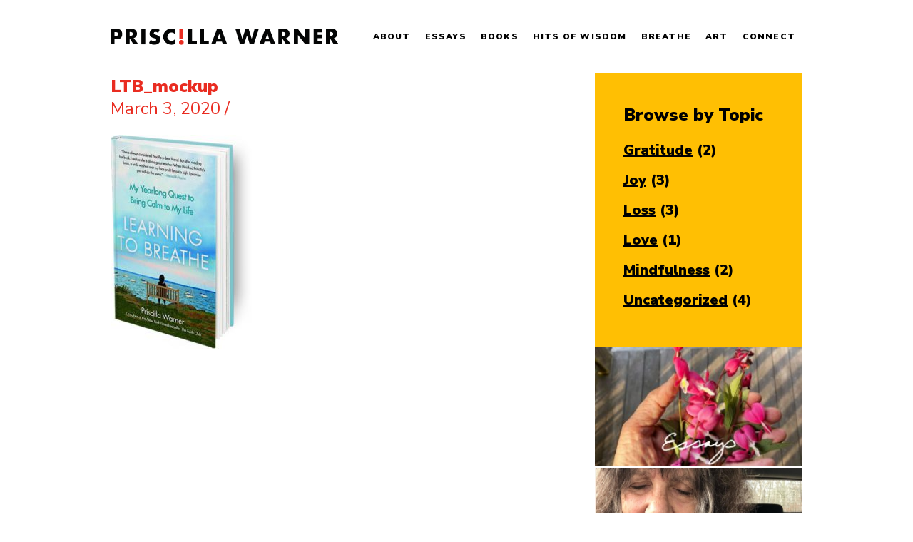

--- FILE ---
content_type: text/html; charset=UTF-8
request_url: https://priscillawarnerbooks.com/ltb_mockup/
body_size: 8157
content:
<!DOCTYPE html>
<html lang="en-US">
<head>
  <meta charset="utf-8">
  <title>LTB_mockup | Priscilla Warner Books</title>
  <meta http-equiv="x-ua-compatible" content="ie=edge">
  <meta name="viewport" content="width=device-width, initial-scale=1">
  <meta name="theme-color" content="#00704a">
  
		<!-- All in One SEO 4.9.1.1 - aioseo.com -->
	<meta name="robots" content="max-image-preview:large" />
	<meta name="author" content="priscilla-admin"/>
	<link rel="canonical" href="https://priscillawarnerbooks.com/ltb_mockup/" />
	<meta name="generator" content="All in One SEO (AIOSEO) 4.9.1.1" />
		<meta property="og:locale" content="en_US" />
		<meta property="og:site_name" content="Priscilla Warner Books" />
		<meta property="og:type" content="article" />
		<meta property="og:title" content="LTB_mockup | Priscilla Warner Books" />
		<meta property="og:url" content="https://priscillawarnerbooks.com/ltb_mockup/" />
		<meta property="og:image" content="https://priscillawarnerbooks.com/wp-content/uploads/2020/04/priscilla_preview.jpg" />
		<meta property="og:image:secure_url" content="https://priscillawarnerbooks.com/wp-content/uploads/2020/04/priscilla_preview.jpg" />
		<meta property="og:image:width" content="1212" />
		<meta property="og:image:height" content="637" />
		<meta property="article:published_time" content="2020-03-03T04:20:04+00:00" />
		<meta property="article:modified_time" content="2020-03-03T04:20:04+00:00" />
		<meta name="twitter:card" content="summary" />
		<meta name="twitter:title" content="LTB_mockup | Priscilla Warner Books" />
		<meta name="twitter:image" content="https://priscillawarnerbooks.com/wp-content/uploads/2020/04/priscilla_preview.jpg" />
		<script type="application/ld+json" class="aioseo-schema">
			{"@context":"https:\/\/schema.org","@graph":[{"@type":"BreadcrumbList","@id":"https:\/\/priscillawarnerbooks.com\/ltb_mockup\/#breadcrumblist","itemListElement":[{"@type":"ListItem","@id":"https:\/\/priscillawarnerbooks.com#listItem","position":1,"name":"Home","item":"https:\/\/priscillawarnerbooks.com","nextItem":{"@type":"ListItem","@id":"https:\/\/priscillawarnerbooks.com\/ltb_mockup\/#listItem","name":"LTB_mockup"}},{"@type":"ListItem","@id":"https:\/\/priscillawarnerbooks.com\/ltb_mockup\/#listItem","position":2,"name":"LTB_mockup","previousItem":{"@type":"ListItem","@id":"https:\/\/priscillawarnerbooks.com#listItem","name":"Home"}}]},{"@type":"ItemPage","@id":"https:\/\/priscillawarnerbooks.com\/ltb_mockup\/#itempage","url":"https:\/\/priscillawarnerbooks.com\/ltb_mockup\/","name":"LTB_mockup | Priscilla Warner Books","inLanguage":"en-US","isPartOf":{"@id":"https:\/\/priscillawarnerbooks.com\/#website"},"breadcrumb":{"@id":"https:\/\/priscillawarnerbooks.com\/ltb_mockup\/#breadcrumblist"},"author":{"@id":"https:\/\/priscillawarnerbooks.com\/author\/priscilla-admin\/#author"},"creator":{"@id":"https:\/\/priscillawarnerbooks.com\/author\/priscilla-admin\/#author"},"datePublished":"2020-03-03T04:20:04+00:00","dateModified":"2020-03-03T04:20:04+00:00"},{"@type":"Organization","@id":"https:\/\/priscillawarnerbooks.com\/#organization","name":"Priscilla Warner Books","url":"https:\/\/priscillawarnerbooks.com\/"},{"@type":"Person","@id":"https:\/\/priscillawarnerbooks.com\/author\/priscilla-admin\/#author","url":"https:\/\/priscillawarnerbooks.com\/author\/priscilla-admin\/","name":"priscilla-admin","image":{"@type":"ImageObject","@id":"https:\/\/priscillawarnerbooks.com\/ltb_mockup\/#authorImage","url":"https:\/\/secure.gravatar.com\/avatar\/cc2e219a01956d769cc2fce0dbf5a28f7aea8462a2eef1eef472c3b5af3be075?s=96&d=mm&r=g","width":96,"height":96,"caption":"priscilla-admin"}},{"@type":"WebSite","@id":"https:\/\/priscillawarnerbooks.com\/#website","url":"https:\/\/priscillawarnerbooks.com\/","name":"Priscilla Warner Books","inLanguage":"en-US","publisher":{"@id":"https:\/\/priscillawarnerbooks.com\/#organization"}}]}
		</script>
		<!-- All in One SEO -->

<link rel="alternate" type="application/rss+xml" title="Priscilla Warner Books &raquo; LTB_mockup Comments Feed" href="https://priscillawarnerbooks.com/feed/?attachment_id=103" />
<link rel="alternate" title="oEmbed (JSON)" type="application/json+oembed" href="https://priscillawarnerbooks.com/wp-json/oembed/1.0/embed?url=https%3A%2F%2Fpriscillawarnerbooks.com%2Fltb_mockup%2F" />
<link rel="alternate" title="oEmbed (XML)" type="text/xml+oembed" href="https://priscillawarnerbooks.com/wp-json/oembed/1.0/embed?url=https%3A%2F%2Fpriscillawarnerbooks.com%2Fltb_mockup%2F&#038;format=xml" />
<style id='wp-img-auto-sizes-contain-inline-css' type='text/css'>
img:is([sizes=auto i],[sizes^="auto," i]){contain-intrinsic-size:3000px 1500px}
/*# sourceURL=wp-img-auto-sizes-contain-inline-css */
</style>
<link rel='stylesheet' id='sbi_styles-css' href='https://priscillawarnerbooks.com/wp-content/plugins/instagram-feed/css/sbi-styles.min.css?ver=6.10.0' type='text/css' media='all' />
<style id='wp-block-library-inline-css' type='text/css'>
:root{--wp-block-synced-color:#7a00df;--wp-block-synced-color--rgb:122,0,223;--wp-bound-block-color:var(--wp-block-synced-color);--wp-editor-canvas-background:#ddd;--wp-admin-theme-color:#007cba;--wp-admin-theme-color--rgb:0,124,186;--wp-admin-theme-color-darker-10:#006ba1;--wp-admin-theme-color-darker-10--rgb:0,107,160.5;--wp-admin-theme-color-darker-20:#005a87;--wp-admin-theme-color-darker-20--rgb:0,90,135;--wp-admin-border-width-focus:2px}@media (min-resolution:192dpi){:root{--wp-admin-border-width-focus:1.5px}}.wp-element-button{cursor:pointer}:root .has-very-light-gray-background-color{background-color:#eee}:root .has-very-dark-gray-background-color{background-color:#313131}:root .has-very-light-gray-color{color:#eee}:root .has-very-dark-gray-color{color:#313131}:root .has-vivid-green-cyan-to-vivid-cyan-blue-gradient-background{background:linear-gradient(135deg,#00d084,#0693e3)}:root .has-purple-crush-gradient-background{background:linear-gradient(135deg,#34e2e4,#4721fb 50%,#ab1dfe)}:root .has-hazy-dawn-gradient-background{background:linear-gradient(135deg,#faaca8,#dad0ec)}:root .has-subdued-olive-gradient-background{background:linear-gradient(135deg,#fafae1,#67a671)}:root .has-atomic-cream-gradient-background{background:linear-gradient(135deg,#fdd79a,#004a59)}:root .has-nightshade-gradient-background{background:linear-gradient(135deg,#330968,#31cdcf)}:root .has-midnight-gradient-background{background:linear-gradient(135deg,#020381,#2874fc)}:root{--wp--preset--font-size--normal:16px;--wp--preset--font-size--huge:42px}.has-regular-font-size{font-size:1em}.has-larger-font-size{font-size:2.625em}.has-normal-font-size{font-size:var(--wp--preset--font-size--normal)}.has-huge-font-size{font-size:var(--wp--preset--font-size--huge)}.has-text-align-center{text-align:center}.has-text-align-left{text-align:left}.has-text-align-right{text-align:right}.has-fit-text{white-space:nowrap!important}#end-resizable-editor-section{display:none}.aligncenter{clear:both}.items-justified-left{justify-content:flex-start}.items-justified-center{justify-content:center}.items-justified-right{justify-content:flex-end}.items-justified-space-between{justify-content:space-between}.screen-reader-text{border:0;clip-path:inset(50%);height:1px;margin:-1px;overflow:hidden;padding:0;position:absolute;width:1px;word-wrap:normal!important}.screen-reader-text:focus{background-color:#ddd;clip-path:none;color:#444;display:block;font-size:1em;height:auto;left:5px;line-height:normal;padding:15px 23px 14px;text-decoration:none;top:5px;width:auto;z-index:100000}html :where(.has-border-color){border-style:solid}html :where([style*=border-top-color]){border-top-style:solid}html :where([style*=border-right-color]){border-right-style:solid}html :where([style*=border-bottom-color]){border-bottom-style:solid}html :where([style*=border-left-color]){border-left-style:solid}html :where([style*=border-width]){border-style:solid}html :where([style*=border-top-width]){border-top-style:solid}html :where([style*=border-right-width]){border-right-style:solid}html :where([style*=border-bottom-width]){border-bottom-style:solid}html :where([style*=border-left-width]){border-left-style:solid}html :where(img[class*=wp-image-]){height:auto;max-width:100%}:where(figure){margin:0 0 1em}html :where(.is-position-sticky){--wp-admin--admin-bar--position-offset:var(--wp-admin--admin-bar--height,0px)}@media screen and (max-width:600px){html :where(.is-position-sticky){--wp-admin--admin-bar--position-offset:0px}}

/*# sourceURL=wp-block-library-inline-css */
</style><style id='global-styles-inline-css' type='text/css'>
:root{--wp--preset--aspect-ratio--square: 1;--wp--preset--aspect-ratio--4-3: 4/3;--wp--preset--aspect-ratio--3-4: 3/4;--wp--preset--aspect-ratio--3-2: 3/2;--wp--preset--aspect-ratio--2-3: 2/3;--wp--preset--aspect-ratio--16-9: 16/9;--wp--preset--aspect-ratio--9-16: 9/16;--wp--preset--color--black: #000000;--wp--preset--color--cyan-bluish-gray: #abb8c3;--wp--preset--color--white: #ffffff;--wp--preset--color--pale-pink: #f78da7;--wp--preset--color--vivid-red: #cf2e2e;--wp--preset--color--luminous-vivid-orange: #ff6900;--wp--preset--color--luminous-vivid-amber: #fcb900;--wp--preset--color--light-green-cyan: #7bdcb5;--wp--preset--color--vivid-green-cyan: #00d084;--wp--preset--color--pale-cyan-blue: #8ed1fc;--wp--preset--color--vivid-cyan-blue: #0693e3;--wp--preset--color--vivid-purple: #9b51e0;--wp--preset--gradient--vivid-cyan-blue-to-vivid-purple: linear-gradient(135deg,rgb(6,147,227) 0%,rgb(155,81,224) 100%);--wp--preset--gradient--light-green-cyan-to-vivid-green-cyan: linear-gradient(135deg,rgb(122,220,180) 0%,rgb(0,208,130) 100%);--wp--preset--gradient--luminous-vivid-amber-to-luminous-vivid-orange: linear-gradient(135deg,rgb(252,185,0) 0%,rgb(255,105,0) 100%);--wp--preset--gradient--luminous-vivid-orange-to-vivid-red: linear-gradient(135deg,rgb(255,105,0) 0%,rgb(207,46,46) 100%);--wp--preset--gradient--very-light-gray-to-cyan-bluish-gray: linear-gradient(135deg,rgb(238,238,238) 0%,rgb(169,184,195) 100%);--wp--preset--gradient--cool-to-warm-spectrum: linear-gradient(135deg,rgb(74,234,220) 0%,rgb(151,120,209) 20%,rgb(207,42,186) 40%,rgb(238,44,130) 60%,rgb(251,105,98) 80%,rgb(254,248,76) 100%);--wp--preset--gradient--blush-light-purple: linear-gradient(135deg,rgb(255,206,236) 0%,rgb(152,150,240) 100%);--wp--preset--gradient--blush-bordeaux: linear-gradient(135deg,rgb(254,205,165) 0%,rgb(254,45,45) 50%,rgb(107,0,62) 100%);--wp--preset--gradient--luminous-dusk: linear-gradient(135deg,rgb(255,203,112) 0%,rgb(199,81,192) 50%,rgb(65,88,208) 100%);--wp--preset--gradient--pale-ocean: linear-gradient(135deg,rgb(255,245,203) 0%,rgb(182,227,212) 50%,rgb(51,167,181) 100%);--wp--preset--gradient--electric-grass: linear-gradient(135deg,rgb(202,248,128) 0%,rgb(113,206,126) 100%);--wp--preset--gradient--midnight: linear-gradient(135deg,rgb(2,3,129) 0%,rgb(40,116,252) 100%);--wp--preset--font-size--small: 13px;--wp--preset--font-size--medium: 20px;--wp--preset--font-size--large: 36px;--wp--preset--font-size--x-large: 42px;--wp--preset--spacing--20: 0.44rem;--wp--preset--spacing--30: 0.67rem;--wp--preset--spacing--40: 1rem;--wp--preset--spacing--50: 1.5rem;--wp--preset--spacing--60: 2.25rem;--wp--preset--spacing--70: 3.38rem;--wp--preset--spacing--80: 5.06rem;--wp--preset--shadow--natural: 6px 6px 9px rgba(0, 0, 0, 0.2);--wp--preset--shadow--deep: 12px 12px 50px rgba(0, 0, 0, 0.4);--wp--preset--shadow--sharp: 6px 6px 0px rgba(0, 0, 0, 0.2);--wp--preset--shadow--outlined: 6px 6px 0px -3px rgb(255, 255, 255), 6px 6px rgb(0, 0, 0);--wp--preset--shadow--crisp: 6px 6px 0px rgb(0, 0, 0);}:where(.is-layout-flex){gap: 0.5em;}:where(.is-layout-grid){gap: 0.5em;}body .is-layout-flex{display: flex;}.is-layout-flex{flex-wrap: wrap;align-items: center;}.is-layout-flex > :is(*, div){margin: 0;}body .is-layout-grid{display: grid;}.is-layout-grid > :is(*, div){margin: 0;}:where(.wp-block-columns.is-layout-flex){gap: 2em;}:where(.wp-block-columns.is-layout-grid){gap: 2em;}:where(.wp-block-post-template.is-layout-flex){gap: 1.25em;}:where(.wp-block-post-template.is-layout-grid){gap: 1.25em;}.has-black-color{color: var(--wp--preset--color--black) !important;}.has-cyan-bluish-gray-color{color: var(--wp--preset--color--cyan-bluish-gray) !important;}.has-white-color{color: var(--wp--preset--color--white) !important;}.has-pale-pink-color{color: var(--wp--preset--color--pale-pink) !important;}.has-vivid-red-color{color: var(--wp--preset--color--vivid-red) !important;}.has-luminous-vivid-orange-color{color: var(--wp--preset--color--luminous-vivid-orange) !important;}.has-luminous-vivid-amber-color{color: var(--wp--preset--color--luminous-vivid-amber) !important;}.has-light-green-cyan-color{color: var(--wp--preset--color--light-green-cyan) !important;}.has-vivid-green-cyan-color{color: var(--wp--preset--color--vivid-green-cyan) !important;}.has-pale-cyan-blue-color{color: var(--wp--preset--color--pale-cyan-blue) !important;}.has-vivid-cyan-blue-color{color: var(--wp--preset--color--vivid-cyan-blue) !important;}.has-vivid-purple-color{color: var(--wp--preset--color--vivid-purple) !important;}.has-black-background-color{background-color: var(--wp--preset--color--black) !important;}.has-cyan-bluish-gray-background-color{background-color: var(--wp--preset--color--cyan-bluish-gray) !important;}.has-white-background-color{background-color: var(--wp--preset--color--white) !important;}.has-pale-pink-background-color{background-color: var(--wp--preset--color--pale-pink) !important;}.has-vivid-red-background-color{background-color: var(--wp--preset--color--vivid-red) !important;}.has-luminous-vivid-orange-background-color{background-color: var(--wp--preset--color--luminous-vivid-orange) !important;}.has-luminous-vivid-amber-background-color{background-color: var(--wp--preset--color--luminous-vivid-amber) !important;}.has-light-green-cyan-background-color{background-color: var(--wp--preset--color--light-green-cyan) !important;}.has-vivid-green-cyan-background-color{background-color: var(--wp--preset--color--vivid-green-cyan) !important;}.has-pale-cyan-blue-background-color{background-color: var(--wp--preset--color--pale-cyan-blue) !important;}.has-vivid-cyan-blue-background-color{background-color: var(--wp--preset--color--vivid-cyan-blue) !important;}.has-vivid-purple-background-color{background-color: var(--wp--preset--color--vivid-purple) !important;}.has-black-border-color{border-color: var(--wp--preset--color--black) !important;}.has-cyan-bluish-gray-border-color{border-color: var(--wp--preset--color--cyan-bluish-gray) !important;}.has-white-border-color{border-color: var(--wp--preset--color--white) !important;}.has-pale-pink-border-color{border-color: var(--wp--preset--color--pale-pink) !important;}.has-vivid-red-border-color{border-color: var(--wp--preset--color--vivid-red) !important;}.has-luminous-vivid-orange-border-color{border-color: var(--wp--preset--color--luminous-vivid-orange) !important;}.has-luminous-vivid-amber-border-color{border-color: var(--wp--preset--color--luminous-vivid-amber) !important;}.has-light-green-cyan-border-color{border-color: var(--wp--preset--color--light-green-cyan) !important;}.has-vivid-green-cyan-border-color{border-color: var(--wp--preset--color--vivid-green-cyan) !important;}.has-pale-cyan-blue-border-color{border-color: var(--wp--preset--color--pale-cyan-blue) !important;}.has-vivid-cyan-blue-border-color{border-color: var(--wp--preset--color--vivid-cyan-blue) !important;}.has-vivid-purple-border-color{border-color: var(--wp--preset--color--vivid-purple) !important;}.has-vivid-cyan-blue-to-vivid-purple-gradient-background{background: var(--wp--preset--gradient--vivid-cyan-blue-to-vivid-purple) !important;}.has-light-green-cyan-to-vivid-green-cyan-gradient-background{background: var(--wp--preset--gradient--light-green-cyan-to-vivid-green-cyan) !important;}.has-luminous-vivid-amber-to-luminous-vivid-orange-gradient-background{background: var(--wp--preset--gradient--luminous-vivid-amber-to-luminous-vivid-orange) !important;}.has-luminous-vivid-orange-to-vivid-red-gradient-background{background: var(--wp--preset--gradient--luminous-vivid-orange-to-vivid-red) !important;}.has-very-light-gray-to-cyan-bluish-gray-gradient-background{background: var(--wp--preset--gradient--very-light-gray-to-cyan-bluish-gray) !important;}.has-cool-to-warm-spectrum-gradient-background{background: var(--wp--preset--gradient--cool-to-warm-spectrum) !important;}.has-blush-light-purple-gradient-background{background: var(--wp--preset--gradient--blush-light-purple) !important;}.has-blush-bordeaux-gradient-background{background: var(--wp--preset--gradient--blush-bordeaux) !important;}.has-luminous-dusk-gradient-background{background: var(--wp--preset--gradient--luminous-dusk) !important;}.has-pale-ocean-gradient-background{background: var(--wp--preset--gradient--pale-ocean) !important;}.has-electric-grass-gradient-background{background: var(--wp--preset--gradient--electric-grass) !important;}.has-midnight-gradient-background{background: var(--wp--preset--gradient--midnight) !important;}.has-small-font-size{font-size: var(--wp--preset--font-size--small) !important;}.has-medium-font-size{font-size: var(--wp--preset--font-size--medium) !important;}.has-large-font-size{font-size: var(--wp--preset--font-size--large) !important;}.has-x-large-font-size{font-size: var(--wp--preset--font-size--x-large) !important;}
/*# sourceURL=global-styles-inline-css */
</style>

<style id='classic-theme-styles-inline-css' type='text/css'>
/*! This file is auto-generated */
.wp-block-button__link{color:#fff;background-color:#32373c;border-radius:9999px;box-shadow:none;text-decoration:none;padding:calc(.667em + 2px) calc(1.333em + 2px);font-size:1.125em}.wp-block-file__button{background:#32373c;color:#fff;text-decoration:none}
/*# sourceURL=/wp-includes/css/classic-themes.min.css */
</style>
<link rel='stylesheet' id='main-stylesheet-css' href='https://priscillawarnerbooks.com/wp-content/themes/priscilla-theme/style.min.css?1589863355&#038;ver=6.9' type='text/css' media='all' />
<link rel='stylesheet' id='pp-animate-css' href='https://priscillawarnerbooks.com/wp-content/plugins/bbpowerpack/assets/css/animate.min.css?ver=3.5.1' type='text/css' media='all' />
<script type="text/javascript" src="https://priscillawarnerbooks.com/wp-includes/js/jquery/jquery.min.js?ver=3.7.1" id="jquery-core-js"></script>
<script type="text/javascript" src="https://priscillawarnerbooks.com/wp-includes/js/jquery/jquery-migrate.min.js?ver=3.4.1" id="jquery-migrate-js"></script>
<link rel="https://api.w.org/" href="https://priscillawarnerbooks.com/wp-json/" /><link rel="alternate" title="JSON" type="application/json" href="https://priscillawarnerbooks.com/wp-json/wp/v2/media/103" /><link rel="EditURI" type="application/rsd+xml" title="RSD" href="https://priscillawarnerbooks.com/xmlrpc.php?rsd" />
<meta name="generator" content="WordPress 6.9" />
<link rel='shortlink' href='https://priscillawarnerbooks.com/?p=103' />
		<script>
			var bb_powerpack = {
				ajaxurl: 'https://priscillawarnerbooks.com/wp-admin/admin-ajax.php'
			};
		</script>
		<link rel="icon" href="https://priscillawarnerbooks.com/wp-content/uploads/2020/04/favicon.png" sizes="32x32" />
<link rel="icon" href="https://priscillawarnerbooks.com/wp-content/uploads/2020/04/favicon.png" sizes="192x192" />
<link rel="apple-touch-icon" href="https://priscillawarnerbooks.com/wp-content/uploads/2020/04/favicon.png" />
<meta name="msapplication-TileImage" content="https://priscillawarnerbooks.com/wp-content/uploads/2020/04/favicon.png" />
  <link rel="alternate" type="application/rss+xml" title="Priscilla Warner Books Feed" href="https://priscillawarnerbooks.com/feed/">

  </head>

<body class="attachment wp-singular attachment-template-default single single-attachment postid-103 attachmentid-103 attachment-jpeg wp-theme-priscilla-theme ltb_mockup" id="top">

  <header class="main-banner">
    <div class="container">
      <a class="brand" href="/" title="Home">
        <svg class="main-logo" viewBox="0 0 320 23" width="320" height="23" xmlns="http://www.w3.org/2000/svg" role="img">
    <g>
        <g>
            <g>
                <path fill="#040505" d="M5.59 10.402V5.006h1.872c2.067 0 3.069.904 3.069 2.714 0 1.841-.97 2.682-3.101 2.682zm0 4.49h3.488c2.583 0 4.36-.647 5.556-2.004 1.13-1.259 1.744-3.1 1.744-5.233 0-2.26-.71-4.006-2.099-5.33C12.891 1.002 11.404.516 8.885.516H0v21.547h5.59z"/>
            </g>
            <g>
                <path fill="#040505" d="M26.786 10.176V4.812h1.034c1.066 0 1.872.194 2.39.582.612.452 1.066 1.324 1.066 2.1s-.454 1.647-1.067 2.1c-.517.387-1.323.582-2.39.582zm5.523 3.067c1.292-.29 2.003-.645 2.747-1.292 1.227-1.065 1.969-2.875 1.969-4.78 0-1.777-.678-3.522-1.84-4.749-1.26-1.324-2.843-1.906-5.298-1.906h-8.69v21.547h5.589v-8.27l5.33 8.27h6.976z"/>
            </g>
            <g>
                <path fill="#040505" d="M48.691 22.063h-5.59V.516h5.59z"/>
            </g>
            <g>
                <path fill="#040505" d="M66.655 6.105c-1.26-1-2.391-1.454-3.683-1.454-1.356 0-2.39.808-2.39 1.874 0 .387.193.808.516 1.066.614.518.84.614 3.36 1.356 3.747 1.098 5.299 2.843 5.299 6.041 0 2.456-.744 4.329-2.197 5.59-1.551 1.324-3.748 2.035-6.236 2.035-2.552 0-5.169-.84-7.462-2.424l2.392-4.522c1.743 1.518 3.294 2.197 4.94 2.197 1.649 0 2.715-.84 2.715-2.1 0-1.163-.744-1.713-3.36-2.488-2.39-.71-3.326-1.099-4.102-1.744-1.13-.937-1.713-2.357-1.713-4.264 0-4.33 2.973-7.268 7.333-7.268 2.261 0 4.653.613 6.817 1.743z"/>
            </g>
            <g>
                <path fill="#040505" d="M90.338 7.849c-1.324-1.582-2.907-2.358-4.844-2.358-3.361 0-5.783 2.487-5.783 5.944 0 1.84.612 3.295 1.906 4.362 1.098.904 2.455 1.42 3.877 1.42 1.84 0 3.391-.71 4.844-2.261v6.624c-2.648.903-3.456 1.065-5.007 1.065-3.198 0-6.428-1.422-8.625-3.748-1.874-1.97-2.843-4.553-2.843-7.43 0-6.363 5.04-11.402 11.403-11.402 1.68 0 3.037.29 5.072 1.098z"/>
            </g>
            <g class="logo-exclamation">
                <path fill="#e92c21" d="M96.544.516h5.395V14.73h-5.395zm6.042 18.8c0 1.875-1.487 3.362-3.33 3.362-1.872 0-3.359-1.487-3.359-3.394 0-1.807 1.52-3.294 3.328-3.294 1.874 0 3.36 1.487 3.36 3.327z"/>
            </g>
            <g>
                <path fill="#040505" d="M114.184 17.314h6.718v4.75h-12.308V.515h5.59z"/>
            </g>
            <g>
                <path fill="#040505" d="M130.985 17.314h6.719v4.75h-12.308V.515h5.59z"/>
            </g>
            <g>
                <path fill="#040505" d="M154.602 14.051h-4.651l2.358-6.88zm1.52 4.264l1.388 3.748h5.977L155.377.516h-6.105l-8.27 21.547h5.912l1.486-3.748z"/>
            </g>
            <g>
                <path fill="#040505" d="M184.62 14.44L189.176.516h4.457l4.232 13.924 4.07-13.924h5.848l-6.881 21.547h-5.717l-3.91-12.47-4.135 12.47h-5.686L175.026.516h5.848z"/>
            </g>
            <g>
                <path fill="#040505" d="M222.164 14.051h-4.65l2.357-6.88zm1.52 4.264l1.387 3.748h5.977L222.94.516h-6.106l-8.27 21.547h5.912l1.485-3.748z"/>
            </g>
            <g>
                <path fill="#040505" d="M240.746 10.176V4.812h1.034c1.066 0 1.872.194 2.39.582.612.452 1.066 1.324 1.066 2.1s-.454 1.647-1.066 2.1c-.518.387-1.324.582-2.39.582zm5.523 3.067c1.292-.29 2.004-.645 2.747-1.292 1.227-1.065 1.969-2.875 1.969-4.78 0-1.777-.677-3.522-1.84-4.749-1.26-1.324-2.843-1.906-5.298-1.906h-8.69v21.547h5.589v-8.27l5.33 8.27h6.976z"/>
            </g>
            <g>
                <path fill="#040505" d="M257.064.516h5.59l10.304 13.18V.517h5.589v21.547h-5.589l-10.304-13.18v13.18h-5.59z"/>
            </g>
            <g>
                <path fill="#040505" d="M290.278 5.265V8.85h6.299v4.75h-6.3v3.714h6.655v4.75h-12.244V.515h12.244v4.75z"/>
            </g>
            <g>
                <path fill="#040505" d="M307.694 10.176V4.812h1.033c1.066 0 1.873.194 2.39.582.613.452 1.066 1.324 1.066 2.1s-.453 1.647-1.066 2.1c-.517.387-1.324.582-2.39.582zm5.523 3.067c1.292-.29 2.003-.645 2.746-1.292 1.228-1.065 1.97-2.875 1.97-4.78 0-1.777-.678-3.522-1.84-4.749-1.26-1.324-2.844-1.906-5.298-1.906h-8.69v21.547h5.589v-8.27l5.33 8.27H320z"/>
            </g>
        </g>
    </g>
</svg>
      </a>

      <nav>
        <div class="main-nav-wrap">
  <ul id="desktop-menu" class=""><li id="menu-item-29" class="menu-item menu-item-type-post_type menu-item-object-page menu-item-29"><a href="https://priscillawarnerbooks.com/about/">About</a></li>
<li id="menu-item-31" class="menu-item menu-item-type-post_type menu-item-object-page current_page_parent menu-item-31"><a href="https://priscillawarnerbooks.com/essays/">Essays</a></li>
<li id="menu-item-34" class="menu-item menu-item-type-post_type menu-item-object-page menu-item-34"><a href="https://priscillawarnerbooks.com/books/">Books</a></li>
<li id="menu-item-30" class="menu-item menu-item-type-post_type menu-item-object-page menu-item-30"><a href="https://priscillawarnerbooks.com/hits-of-wisdom/">Hits of Wisdom</a></li>
<li id="menu-item-33" class="menu-item menu-item-type-post_type menu-item-object-page menu-item-33"><a href="https://priscillawarnerbooks.com/breathe/">Breathe</a></li>
<li id="menu-item-32" class="menu-item menu-item-type-post_type menu-item-object-page menu-item-32"><a href="https://priscillawarnerbooks.com/art/">Art</a></li>
<li id="menu-item-35" class="menu-item menu-item-type-post_type menu-item-object-page menu-item-35"><a href="https://priscillawarnerbooks.com/connect/">Connect</a></li>
</ul></div>
        <div class="mobile-nav-wrap">

  <a class="mobile-brand" href="/" title="Home">
       <svg viewBox="0 0 38 33" width="38" height="33" xmlns="http://www.w3.org/2000/svg" role="img">
    <g>
        <g>
            <g>
                <path fill="#040505" d="M8.229 14.553V6.609h2.755c3.044 0 4.518 1.332 4.518 3.995 0 2.712-1.426 3.949-4.565 3.949zm0 6.609h5.135c3.802 0 6.419-.952 8.177-2.949 1.665-1.854 2.57-4.565 2.57-7.703 0-3.329-1.048-5.897-3.092-7.847C18.976.715 16.787 0 13.08 0H-.002v31.719h8.23z"/>
            </g>
            <g>
                <path fill="#e92c21" d="M29.107 0h7.941v17.182h-7.94zM38 27.676c0 2.759-2.188 4.948-4.9 4.948-2.756 0-4.945-2.19-4.945-4.995 0-2.662 2.237-4.851 4.898-4.851 2.759 0 4.947 2.189 4.947 4.898z"/>
            </g>
        </g>
    </g>
</svg>
  </a>

  <a class="navbar-toggle">
    <span class="icon-bar"></span>
    <span class="icon-bar"></span>
    <span class="icon-bar"></span>
  </a>

  <div class="mobile-nav">
    <ul id="mobile-menu" class=""><li class="menu-item menu-item-type-post_type menu-item-object-page menu-item-29"><a href="https://priscillawarnerbooks.com/about/">About</a></li>
<li class="menu-item menu-item-type-post_type menu-item-object-page current_page_parent menu-item-31"><a href="https://priscillawarnerbooks.com/essays/">Essays</a></li>
<li class="menu-item menu-item-type-post_type menu-item-object-page menu-item-34"><a href="https://priscillawarnerbooks.com/books/">Books</a></li>
<li class="menu-item menu-item-type-post_type menu-item-object-page menu-item-30"><a href="https://priscillawarnerbooks.com/hits-of-wisdom/">Hits of Wisdom</a></li>
<li class="menu-item menu-item-type-post_type menu-item-object-page menu-item-33"><a href="https://priscillawarnerbooks.com/breathe/">Breathe</a></li>
<li class="menu-item menu-item-type-post_type menu-item-object-page menu-item-32"><a href="https://priscillawarnerbooks.com/art/">Art</a></li>
<li class="menu-item menu-item-type-post_type menu-item-object-page menu-item-35"><a href="https://priscillawarnerbooks.com/connect/">Connect</a></li>
</ul>  </div>

</div>
      </nav>

    </div>
  </header>

  <main>


  <div class="post-single">
    <div class="container">

      <div class="post-single--content">
                  <article class="article-single">


  <div class="flex">
    <div class="article-single--content main-post-content">
  
      <div class="article-single__title">
        <h1>LTB_mockup</h1>
      </div>

      <div class="article-single__meta">
        
  <div class="post-meta">
<div class="time-cats">
  <time datetime="2020-03-03T04:20:04+00:00" pubdate>March 3, 2020</time> /
    </div>
  </div>
      </div>

      <div class="article-single__content">
        <p class="attachment"><a href='https://priscillawarnerbooks.com/wp-content/uploads/2020/03/LTB_mockup.jpg'><img fetchpriority="high" decoding="async" width="198" height="300" src="https://priscillawarnerbooks.com/wp-content/uploads/2020/03/LTB_mockup-198x300.jpg" class="attachment-medium size-medium" alt="" srcset="https://priscillawarnerbooks.com/wp-content/uploads/2020/03/LTB_mockup-198x300.jpg 198w, https://priscillawarnerbooks.com/wp-content/uploads/2020/03/LTB_mockup.jpg 292w" sizes="(max-width: 198px) 100vw, 198px" /></a></p>
      </div>
    </div>
    <aside class="post-sidebar">
      <div class="widget media_image-5 widget_media_image"><div class="widget-inner"><a href="#convo"><img width="951" height="747" src="https://priscillawarnerbooks.com/wp-content/uploads/2020/04/join-the-convo2@3x2.png" class="image wp-image-418  attachment-full size-full" alt="" style="max-width: 100%; height: auto;" decoding="async" srcset="https://priscillawarnerbooks.com/wp-content/uploads/2020/04/join-the-convo2@3x2.png 951w, https://priscillawarnerbooks.com/wp-content/uploads/2020/04/join-the-convo2@3x2-300x236.png 300w, https://priscillawarnerbooks.com/wp-content/uploads/2020/04/join-the-convo2@3x2-768x603.png 768w" sizes="(max-width: 951px) 100vw, 951px" /></a></div></div><div class="widget categories-3 widget_categories"><div class="widget-inner"><h3>Browse by Topic</h3>
			<ul>
					<li class="cat-item cat-item-20"><a href="https://priscillawarnerbooks.com/category/gratitude/">Gratitude</a> (2)
</li>
	<li class="cat-item cat-item-7"><a href="https://priscillawarnerbooks.com/category/joy/">Joy</a> (3)
</li>
	<li class="cat-item cat-item-9"><a href="https://priscillawarnerbooks.com/category/loss/">Loss</a> (3)
</li>
	<li class="cat-item cat-item-8"><a href="https://priscillawarnerbooks.com/category/love/">Love</a> (1)
</li>
	<li class="cat-item cat-item-21"><a href="https://priscillawarnerbooks.com/category/mindfulness/">Mindfulness</a> (2)
</li>
	<li class="cat-item cat-item-1"><a href="https://priscillawarnerbooks.com/category/uncategorized/">Uncategorized</a> (4)
</li>
			</ul>

			</div></div><div class="widget media_image-2 widget_media_image"><div class="widget-inner"><a href="/essays/"><img width="300" height="171" src="https://priscillawarnerbooks.com/wp-content/uploads/2020/03/essays-300x171.jpg" class="image wp-image-44  attachment-medium size-medium" alt="" style="max-width: 100%; height: auto;" decoding="async" srcset="https://priscillawarnerbooks.com/wp-content/uploads/2020/03/essays-300x171.jpg 300w, https://priscillawarnerbooks.com/wp-content/uploads/2020/03/essays.jpg 320w" sizes="(max-width: 300px) 100vw, 300px" /></a></div></div><div class="widget media_image-3 widget_media_image"><div class="widget-inner"><a href="/books/"><img width="320" height="182" src="https://priscillawarnerbooks.com/wp-content/uploads/2020/03/books.jpg" class="image wp-image-43  attachment-full size-full" alt="" style="max-width: 100%; height: auto;" decoding="async" loading="lazy" srcset="https://priscillawarnerbooks.com/wp-content/uploads/2020/03/books.jpg 320w, https://priscillawarnerbooks.com/wp-content/uploads/2020/03/books-300x171.jpg 300w" sizes="auto, (max-width: 320px) 100vw, 320px" /></a></div></div><div class="widget media_image-4 widget_media_image"><div class="widget-inner"><a href="/art/"><img width="320" height="182" src="https://priscillawarnerbooks.com/wp-content/uploads/2020/03/art.jpg" class="image wp-image-45  attachment-full size-full" alt="" style="max-width: 100%; height: auto;" decoding="async" loading="lazy" srcset="https://priscillawarnerbooks.com/wp-content/uploads/2020/03/art.jpg 320w, https://priscillawarnerbooks.com/wp-content/uploads/2020/03/art-300x171.jpg 300w" sizes="auto, (max-width: 320px) 100vw, 320px" /></a></div></div>    </aside>
  </div>

</article>
              </div>

<div id="convo">
<div id="disqus_thread"></div>
</div>

    </div>
  </div>

  <section class="blog-optin">
    <div class="container flex">
      <div class="blog-optin--image">
        <a href="/books/"><img src="https://priscillawarnerbooks.com/wp-content/themes/priscilla-theme/assets/img/3books.jpg" alt=""></a>
      </div>
      <div class="blog-optin--copy">
        <h3>LOOKING FOR BOOKS INSTEAD?</h3>
        <p><a href="/books" class="button">just what i wanted</a></p>
      </div>
    </div>
  </section>

</main>

<footer>
  <link rel='stylesheet' id='font-awesome-5-css' href='https://priscillawarnerbooks.com/wp-content/plugins/bb-plugin/fonts/fontawesome/5.15.1/css/all.min.css?ver=2.4.1.3' type='text/css' media='all' />
<link rel='stylesheet' id='fl-builder-layout-41-css' href='https://priscillawarnerbooks.com/wp-content/uploads/bb-plugin/cache/41-layout.css?ver=33f4fc04cc2d074b71ef5a24bafb3273' type='text/css' media='all' />
<div class="fl-builder-content fl-builder-content-41 fl-builder-template fl-builder-row-template fl-builder-global-templates-locked" data-post-id="41"><div class="fl-row fl-row-full-width fl-row-bg-color fl-node-5e5c85e4248ba" data-node="5e5c85e4248ba">
	<div class="fl-row-content-wrap">
						<div class="fl-row-content fl-row-fixed-width fl-node-content">
		
<div class="fl-col-group fl-node-5e5c85e4248ab" data-node="5e5c85e4248ab">
			<div class="fl-col fl-node-5e5c85e4248af" data-node="5e5c85e4248af">
	<div class="fl-col-content fl-node-content">
	<div class="fl-module fl-module-widget fl-node-5e5c85e4248b2 footer-nav" data-node="5e5c85e4248b2">
	<div class="fl-module-content fl-node-content">
		<div class="fl-widget">
<div class="widget widget_nav_menu"><div class="menu-primary-nav-container"><ul id="menu-primary-nav" class="menu"><li class="menu-item menu-item-type-post_type menu-item-object-page menu-item-29"><a href="https://priscillawarnerbooks.com/about/">About</a></li>
<li class="menu-item menu-item-type-post_type menu-item-object-page current_page_parent menu-item-31"><a href="https://priscillawarnerbooks.com/essays/">Essays</a></li>
<li class="menu-item menu-item-type-post_type menu-item-object-page menu-item-34"><a href="https://priscillawarnerbooks.com/books/">Books</a></li>
<li class="menu-item menu-item-type-post_type menu-item-object-page menu-item-30"><a href="https://priscillawarnerbooks.com/hits-of-wisdom/">Hits of Wisdom</a></li>
<li class="menu-item menu-item-type-post_type menu-item-object-page menu-item-33"><a href="https://priscillawarnerbooks.com/breathe/">Breathe</a></li>
<li class="menu-item menu-item-type-post_type menu-item-object-page menu-item-32"><a href="https://priscillawarnerbooks.com/art/">Art</a></li>
<li class="menu-item menu-item-type-post_type menu-item-object-page menu-item-35"><a href="https://priscillawarnerbooks.com/connect/">Connect</a></li>
</ul></div></div></div>
	</div>
</div>
<div class="fl-module fl-module-photo fl-node-5e5c85e4248b5" data-node="5e5c85e4248b5">
	<div class="fl-module-content fl-node-content">
		<div class="fl-photo fl-photo-align-center" itemscope itemtype="https://schema.org/ImageObject">
	<div class="fl-photo-content fl-photo-img-svg">
				<a href="/" target="_self" itemprop="url">
				<img loading="lazy" decoding="async" class="fl-photo-img wp-image-19 size-full" src="https://priscillawarnerbooks.com/wp-content/uploads/2020/02/logo-footer.svg" alt="logo-footer" itemprop="image" height="33" width="38" height="150" width="150" height="300" width="300" height="1024" width="1024" height="2000" width="2000" height="2000" width="2000" height="2000" width="2000" height="2000" width="2000" height="2000" width="2000" height="2000" width="2000" title="logo-footer"  />
				</a>
					</div>
	</div>
	</div>
</div>
<div class="fl-module fl-module-icon-group fl-node-5e8f4905b1da5" data-node="5e8f4905b1da5">
	<div class="fl-module-content fl-node-content">
		<div class="fl-icon-group">
	<span class="fl-icon">
								<a href="https://www.instagram.com/priscillawarner/?hl=en" target="_blank" rel="noopener" >
							<i class="fab fa-instagram" aria-hidden="true"></i>
						</a>
			</span>
		<span class="fl-icon">
								<a href="https://www.facebook.com/priscillawarnerbooks/" target="_blank" rel="noopener" >
							<i class="fab fa-facebook-square" aria-hidden="true"></i>
						</a>
			</span>
	</div>
	</div>
</div>
<div class="fl-module fl-module-rich-text fl-node-5e5c85e4248b7" data-node="5e5c85e4248b7">
	<div class="fl-module-content fl-node-content">
		<div class="fl-rich-text">
	<p style="text-align: center;">©2026 Priscilla Warner, all rights reserved | <a href="https://priscillawarnerbooks.com/terms-and-conditions/">Terms &amp; Conditions</a> | <a href="https://priscillawarnerbooks.com/privacy-policy/">Privacy Policy</a><br />
Site designed with heart &amp; soul by <a href="https://soulcampcreative.com/" target="_blank" rel="noopener">Soul Camp Creative</a></p>
</div>
	</div>
</div>
	</div>
</div>
	</div>
		</div>
	</div>
</div>
</div></footer>

<script type="speculationrules">
{"prefetch":[{"source":"document","where":{"and":[{"href_matches":"/*"},{"not":{"href_matches":["/wp-*.php","/wp-admin/*","/wp-content/uploads/*","/wp-content/*","/wp-content/plugins/*","/wp-content/themes/priscilla-theme/*","/*\\?(.+)"]}},{"not":{"selector_matches":"a[rel~=\"nofollow\"]"}},{"not":{"selector_matches":".no-prefetch, .no-prefetch a"}}]},"eagerness":"conservative"}]}
</script>
<!-- Instagram Feed JS -->
<script type="text/javascript">
var sbiajaxurl = "https://priscillawarnerbooks.com/wp-admin/admin-ajax.php";
</script>
<script type="module"  src="https://priscillawarnerbooks.com/wp-content/plugins/all-in-one-seo-pack/dist/Lite/assets/table-of-contents.95d0dfce.js?ver=4.9.1.1" id="aioseo/js/src/vue/standalone/blocks/table-of-contents/frontend.js-js"></script>
<script type="text/javascript" id="disqus_count-js-extra">
/* <![CDATA[ */
var countVars = {"disqusShortname":"priscillawarner-1"};
//# sourceURL=disqus_count-js-extra
/* ]]> */
</script>
<script type="text/javascript" src="https://priscillawarnerbooks.com/wp-content/plugins/disqus-comment-system/public/js/comment_count.js?ver=3.1.3" id="disqus_count-js"></script>
<script type="text/javascript" id="disqus_embed-js-extra">
/* <![CDATA[ */
var embedVars = {"disqusConfig":{"integration":"wordpress 3.1.3 6.9"},"disqusIdentifier":"103 https://priscillawarnerbooks.com/wp-content/uploads/2020/03/LTB_mockup.jpg","disqusShortname":"priscillawarner-1","disqusTitle":"LTB_mockup","disqusUrl":"https://priscillawarnerbooks.com/ltb_mockup/","postId":"103"};
//# sourceURL=disqus_embed-js-extra
/* ]]> */
</script>
<script type="text/javascript" src="https://priscillawarnerbooks.com/wp-content/plugins/disqus-comment-system/public/js/comment_embed.js?ver=3.1.3" id="disqus_embed-js"></script>
<script type="text/javascript" src="https://priscillawarnerbooks.com/wp-includes/js/comment-reply.min.js?ver=6.9" id="comment-reply-js" async="async" data-wp-strategy="async" fetchpriority="low"></script>
<script type="text/javascript" src="https://priscillawarnerbooks.com/wp-content/themes/priscilla-theme/assets/js/all.min.js?ver=?1589863102" id="custom_main-js"></script>
<script type="text/javascript" src="https://priscillawarnerbooks.com/wp-content/uploads/bb-plugin/cache/41-layout.js?ver=b69c5590cd99b3fe0001517efe846de6" id="fl-builder-layout-41-js"></script>

</body>
</html>


--- FILE ---
content_type: text/css
request_url: https://priscillawarnerbooks.com/wp-content/themes/priscilla-theme/style.min.css?1589863355&ver=6.9
body_size: 6072
content:
@import url(https://fonts.googleapis.com/css?family=Nunito+Sans:400,400i,700,900&display=swap);/*!
Theme Name: Priscilla Warner
Theme URI: https://github.com/cheestudio/startup
Description: Custom Beaver Builder Wordpress Theme
Author: Chee Studio
Author URI: https://cheewebdevelopment.com/
Version: 4.0
*/a,abbr,acronym,address,applet,article,aside,audio,b,big,blockquote,body,canvas,caption,center,cite,code,dd,del,details,dfn,div,dl,dt,em,embed,fieldset,figcaption,figure,footer,form,h1,h2,h3,h4,h5,h6,header,hgroup,html,i,iframe,img,ins,kbd,label,legend,li,mark,menu,nav,object,ol,output,p,pre,q,ruby,s,samp,section,small,span,strike,strong,sub,summary,sup,table,tbody,td,tfoot,th,thead,time,tr,tt,u,ul,var,video{margin:0;padding:0;border:0;font-size:100%;font:inherit;vertical-align:baseline}article,aside,details,figcaption,figure,footer,header,hgroup,main,menu,nav,section{display:block}body{line-height:1}blockquote,q{quotes:none}blockquote:after,blockquote:before,q:after,q:before{content:'';content:none}.container{max-width:1000px;margin:0 auto;padding:0 15px}.button,.pagination a,button,input[type=submit]{transition:.6s cubic-bezier(.23,1,.32,1);border:2px solid transparent;cursor:pointer;display:inline-block;padding:5px 40px;text-align:center;-webkit-user-select:none;-moz-user-select:none;-ms-user-select:none;user-select:none;vertical-align:baseline;font-size:1em;line-height:1.2;-webkit-appearance:none;border:none;font-weight:700;text-transform:lowercase}.flex{display:-ms-flexbox;display:flex}.wrap{-ms-flex-wrap:wrap;flex-wrap:wrap}.jcfs{-ms-flex-pack:start;justify-content:flex-start}.jcc{-ms-flex-pack:center;justify-content:center}.jcsb{-ms-flex-pack:justify;justify-content:space-between}.jcsa{-ms-flex-pack:distribute;justify-content:space-around}.aic{-ms-flex-align:center;align-items:center}.aifs{-ms-flex-align:start;align-items:flex-start}.aife{-ms-flex-align:end;align-items:flex-end}.asc{-ms-flex-item-align:center;align-self:center}.asfs{-ms-flex-item-align:start;align-self:flex-start}.asfe{-ms-flex-item-align:end;align-self:flex-end}@font-face{font-family:handwriting;src:url(assets/fonts/handwriting.woff2) format("woff2"),url(assets/fonts/handwriting.woff) format("woff");font-weight:400;font-style:normal}h1,h2,h3,h4,h5,h6{line-height:1.6;margin:0 0 20px}h1{font-size:2.1875em}h2{font-size:1.875em}h3{font-size:1.5em;color:#e92c21;font-weight:900}h4{font-size:3.125em;line-height:50px;font-family:handwriting;font-weight:700}h5{font-size:1.125em}h6{font-size:1em}body{font-family:'Nunito Sans',sans-serif}main li,main p{font-size:1.25em;line-height:1.6;margin-bottom:20px}blockquote p:last-of-type{margin-bottom:0}a,a[href^=tel]{transition:.6s cubic-bezier(.23,1,.32,1);color:#000;text-decoration:underline}a:active,a:focus,a:hover,a[href^=tel]:active,a[href^=tel]:focus,a[href^=tel]:hover{color:#e92c21}em{font-style:italic}strong{font-weight:900!important}/*! Lity - v3.0.0-dev - 2018-07-09
* http://sorgalla.com/lity/
* Copyright (c) 2015-2018 Jan Sorgalla; Licensed MIT */.lity-active,.lity-active body{overflow:hidden}.lity{z-index:9990;position:fixed;top:0;right:0;bottom:0;left:0;white-space:nowrap;background:rgba(51,51,51,.7);outline:0!important;opacity:0;transition:opacity .3s}.lity.lity-opened{opacity:1}.lity.lity-closed{opacity:0}.lity *{box-sizing:border-box}.lity-wrap{z-index:9990;position:fixed;top:0;right:0;bottom:0;left:0;text-align:center;outline:0!important}.lity-wrap:before{content:'';display:inline-block;height:100%;vertical-align:middle;margin-right:-.25em}.lity-loader{z-index:9991;color:#fff;position:absolute;top:50%;margin-top:-.8em;width:100%;text-align:center;font-size:14px;font-family:Arial,Helvetica,sans-serif;opacity:0;transition:opacity .3s}.lity-loading .lity-loader{opacity:1}.lity-container{z-index:9992;position:relative;text-align:left;vertical-align:middle;display:inline-block;white-space:normal;max-width:100%;max-height:100%;outline:0!important}.lity-content{z-index:9993;width:100%;-ms-transform:scale(1);transform:scale(1);transition:transform .3s}.lity-closed .lity-content,.lity-loading .lity-content{-ms-transform:scale(.8);transform:scale(.8)}.lity-content:after{content:'';position:absolute;left:0;top:0;bottom:0;display:block;right:0;width:auto;height:auto;z-index:-1;box-shadow:0 0 8px rgba(0,0,0,.6)}.lity-close,.lity-close:active,.lity-close:focus,.lity-close:hover,.lity-close:visited{z-index:9994;width:35px;height:35px;position:absolute;right:10px;top:10px;-webkit-appearance:none;cursor:pointer;text-decoration:none;text-align:center;padding:0;color:#000;font-style:normal;font-size:50px;font-weight:300;font-family:inherit;line-height:35px;border:0;background:0 0;box-shadow:none}.lity-close:hover{color:#e92c21}.lity-close::-moz-focus-inner{border:0;padding:0}.lity-close:active{top:1px}.lity-image img{max-width:100%;display:block;line-height:0;border:0}.lity-iframe .lity-container{width:100%;max-width:964px}.lity-iframe-container{width:100%;height:0;padding-top:56.25%;overflow:auto;pointer-events:auto;transform:translateZ(0);-webkit-overflow-scrolling:touch}.lity-iframe-container iframe{position:absolute;display:block;top:0;left:0;width:100%;height:100%;box-shadow:0 0 8px rgba(0,0,0,.6);background:#000}body:not(.postid-472) .lity-hide{display:none}.footer-nav ul{margin:0;padding:0;list-style:none;display:-ms-flexbox;display:flex;-ms-flex-pack:center;justify-content:center;-ms-flex-align:center;align-items:center}.footer-nav ul li{text-transform:uppercase;font-size:.875em}.footer-nav ul li a{color:#000;text-decoration:none;font-weight:900}.footer-nav ul li a:hover{color:#fff}form input[type=color],form input[type=date],form input[type=datetime-local],form input[type=datetime],form input[type=email],form input[type=month],form input[type=number],form input[type=password],form input[type=search],form input[type=tel],form input[type=text],form input[type=time],form input[type=url],form input[type=week],form select,form textarea{transition:.6s linear;padding:10px 40px;display:inline-block;border:1px solid #000;box-shadow:none;border-radius:0;padding-left:15px!important;font-family:inherit;color:#000}form input[type=color]::-webkit-input-placeholder,form input[type=date]::-webkit-input-placeholder,form input[type=datetime-local]::-webkit-input-placeholder,form input[type=datetime]::-webkit-input-placeholder,form input[type=email]::-webkit-input-placeholder,form input[type=month]::-webkit-input-placeholder,form input[type=number]::-webkit-input-placeholder,form input[type=password]::-webkit-input-placeholder,form input[type=search]::-webkit-input-placeholder,form input[type=tel]::-webkit-input-placeholder,form input[type=text]::-webkit-input-placeholder,form input[type=time]::-webkit-input-placeholder,form input[type=url]::-webkit-input-placeholder,form input[type=week]::-webkit-input-placeholder,form select::-webkit-input-placeholder,form textarea::-webkit-input-placeholder{color:#000}form input[type=color]:-moz-placeholder,form input[type=date]:-moz-placeholder,form input[type=datetime-local]:-moz-placeholder,form input[type=datetime]:-moz-placeholder,form input[type=email]:-moz-placeholder,form input[type=month]:-moz-placeholder,form input[type=number]:-moz-placeholder,form input[type=password]:-moz-placeholder,form input[type=search]:-moz-placeholder,form input[type=tel]:-moz-placeholder,form input[type=text]:-moz-placeholder,form input[type=time]:-moz-placeholder,form input[type=url]:-moz-placeholder,form input[type=week]:-moz-placeholder,form select:-moz-placeholder,form textarea:-moz-placeholder{color:#000}form input[type=color]::-moz-placeholder,form input[type=date]::-moz-placeholder,form input[type=datetime-local]::-moz-placeholder,form input[type=datetime]::-moz-placeholder,form input[type=email]::-moz-placeholder,form input[type=month]::-moz-placeholder,form input[type=number]::-moz-placeholder,form input[type=password]::-moz-placeholder,form input[type=search]::-moz-placeholder,form input[type=tel]::-moz-placeholder,form input[type=text]::-moz-placeholder,form input[type=time]::-moz-placeholder,form input[type=url]::-moz-placeholder,form input[type=week]::-moz-placeholder,form select::-moz-placeholder,form textarea::-moz-placeholder{color:#000}form input[type=color]:-ms-input-placeholder,form input[type=date]:-ms-input-placeholder,form input[type=datetime-local]:-ms-input-placeholder,form input[type=datetime]:-ms-input-placeholder,form input[type=email]:-ms-input-placeholder,form input[type=month]:-ms-input-placeholder,form input[type=number]:-ms-input-placeholder,form input[type=password]:-ms-input-placeholder,form input[type=search]:-ms-input-placeholder,form input[type=tel]:-ms-input-placeholder,form input[type=text]:-ms-input-placeholder,form input[type=time]:-ms-input-placeholder,form input[type=url]:-ms-input-placeholder,form input[type=week]:-ms-input-placeholder,form select:-ms-input-placeholder,form textarea:-ms-input-placeholder{color:#000}form input[type=color]:focus,form input[type=date]:focus,form input[type=datetime-local]:focus,form input[type=datetime]:focus,form input[type=email]:focus,form input[type=month]:focus,form input[type=number]:focus,form input[type=password]:focus,form input[type=search]:focus,form input[type=tel]:focus,form input[type=text]:focus,form input[type=time]:focus,form input[type=url]:focus,form input[type=week]:focus,form select:focus,form textarea:focus{outline:0;border-color:#ffbf03}form input[type=checkbox]:focus,form input[type=file]:focus,form input[type=radio]:focus{outline:#ffbf03 auto 1px}div[id^=gform_wrapper] .validation_message,div[id^=gform_wrapper] li.gfield.gfield_error .gfield_description{font-size:11px;font-weight:400;display:none}div[id^=gform_wrapper] li.gfield.gfield_error,div[id^=gform_wrapper] li.gfield.gfield_error.gfield_contains_required.gfield_creditcard_warning{background-color:transparent!important;border:none!important;margin-bottom:0!important;padding:6px 6px 4px 0!important}div[id^=gform_wrapper] .top_label .gfield_error{width:100%}div[id^=gform_wrapper] .top_label .gfield_error .ginput_container{max-width:100%}div[id^=gform_wrapper] .gfield_error input[type=email],div[id^=gform_wrapper] .gfield_error input[type=tel],div[id^=gform_wrapper] .gfield_error input[type=text],div[id^=gform_wrapper] .gfield_error textarea{border-color:red!important}div[id^=gform_wrapper] .gfield_error .gfield_label{color:red}div[id^=gform_wrapper] .gfield_required{color:#d2722d!important}div[id^=gform_wrapper] li.gfield.gfield_error.gfield_contains_required div.ginput_container,div[id^=gform_wrapper] li.gfield.gfield_error.gfield_contains_required label.gfield_label{color:red!important;padding:0!important}div[id^=gform_wrapper] li.gfield.gfield_error.gfield_contains_required{padding:0!important}.validation_error{color:#df1c1c!important;font-size:11px!important;display:none}.gform_confirmation_wrapper .gform_confirmation_message{margin:0}.gform_validation_container{display:none!important;left:-9000px;position:absolute!important}div[id^=gform_wrapper]{margin-top:0;background:url(assets/img/accent-sunflower.png) right 10px bottom no-repeat;padding-bottom:50px}div[id^=gform_wrapper] li.gfield{margin-top:0;margin-bottom:0}div[id^=gform_wrapper] li.gfield input,div[id^=gform_wrapper] li.gfield textarea{background:0 0!important}div[id^=gform_wrapper] .gform_footer{text-align:right;padding:0;margin-top:25px}div[id^=gform_wrapper] .gform_footer button{margin-right:16px;background:0 0;color:#000;text-transform:none;text-decoration:underline;font-weight:900}div[id^=gform_wrapper] .gform_footer button:hover{color:#e92c21}div[id^=gform_wrapper] form .gform_body ul{margin:0;padding:0;list-style:none}div[id^=gform_wrapper] form .gform_body ul li{margin-top:0;margin-bottom:0}div[id^=gform_wrapper] form .gform_body ul li .gfield_label{font-size:12px;font-weight:300}div[id^=gform_wrapper] form .gform_body ul li input,div[id^=gform_wrapper] form .gform_body ul li textarea{width:100%}.gform_confirmation_wrapper{margin-top:30px}.main-logo{overflow:visible!important}.brand:hover .logo-exclamation{-webkit-animation:350ms linear forwards bounce;animation:350ms linear forwards bounce}.logo-exclamation{opacity:0;-ms-transform:translateY(-50px);transform:translateY(-50px);transition:.7s cubic-bezier(.23,1,.32,1);transition-delay:.3s}.loaded .logo-exclamation{opacity:1;-ms-transform:translate(0);transform:translate(0)}*,* *{box-sizing:border-box}*{-webkit-tap-highlight-color:transparent;-webkit-tap-highlight-color:transparent;outline:0}::selection{background:#e92c21;color:#fff}::-moz-selection{background:#e92c21;color:#fff}a:active,a:focus,a:hover{outline:0}a[href^=tel]{color:inherit}abbr[title]{border-bottom:1px dotted}b,strong{font-weight:900}blockquote{margin:30px}dfn{font-style:italic}hr{box-sizing:content-box;height:0;border:none;border-bottom:1px solid #ccc;margin:25px 0}mark{background:#ff0;color:#000}code,kbd,pre,samp{font-family:monospace,serif;font-size:1em}pre{white-space:pre;white-space:pre-wrap;word-wrap:break-word}q{quotes:none}q:after,q:before{content:'';content:none}small{font-size:80%}sub{font-size:75%;line-height:0;position:relative;vertical-align:baseline}sup{font-size:75%;line-height:0;position:relative;vertical-align:baseline;top:-.5em}sub{bottom:-.25em}dl,menu,ol,ul{margin:0;padding:20px}dd{margin:0 0 0 20px}nav ol,nav ul{list-style:none}img{border:0;-ms-interpolation-mode:bicubic;-webkit-backface-visibility:hidden}iframe{max-width:100%}svg{display:block;height:auto;max-width:100%}figure,form{margin:0}fieldset{border:1px solid silver;margin:0 2px;padding:.35em .625em .75em}legend{border:0;padding:0;white-space:normal}button,input,select,textarea{font-size:100%;margin:0;vertical-align:baseline;font-family:inherit}button,input{line-height:normal}button,select{text-transform:none}button,html input[type=button],input[type=reset],input[type=submit]{cursor:pointer}button[disabled],html input[disabled]{cursor:default}input[type=checkbox],input[type=radio]{box-sizing:border-box;padding:0}input[type=search]{box-sizing:content-box}input[type=search]::-webkit-search-cancel-button,input[type=search]::-webkit-search-decoration{-webkit-appearance:none}button::-moz-focus-inner,input::-moz-focus-inner{border:0;padding:0}textarea{overflow:auto;vertical-align:top}table{border-spacing:0}.button,button,input[type=submit]{background-color:#e92c21;color:#fff}.button:active,.button:focus,.button:hover,button:active,button:focus,button:hover,input[type=submit]:active,input[type=submit]:focus,input[type=submit]:hover{color:#000}.button::-moz-focus-inner,button::-moz-focus-inner{padding:0;border:0}.button:focus,button:focus{outline:0}.button[disabled],button[disabled]{border:0;background-image:none;opacity:.4;cursor:not-allowed;box-shadow:none}table{border-collapse:collapse;border-spacing:0;empty-cells:show;border:1px solid #cbcbcb}table caption{color:#000;font:italic 85%/1 arial,sans-serif;padding:1em 0;text-align:center}table td,table th{border-left:1px solid #cbcbcb;border-width:0 0 0 1px;font-size:inherit;margin:0;overflow:visible;padding:6px 12px}table td:first-child,table th:first-child{border-left-width:0}table thead{background:#e0e0e0;color:#000;text-align:left;vertical-align:bottom}table td{background-color:transparent}.table-bordered td{border-bottom:1px solid #cbcbcb}.table-bordered tbody > tr:last-child td{border-bottom-width:0}.table-horizontal td,.table-horizontal th{border-width:0 0 1px;border-bottom:1px solid #cbcbcb}.table-horizontal tbody > tr:last-child td{border-bottom-width:0}img{max-width:100%;height:auto}.embed-container{position:relative;padding-bottom:56.25%;overflow:hidden;max-width:100%;height:auto}.embed-container embed,.embed-container iframe,.embed-container object{position:absolute;top:0;left:0;width:100%;height:100%}.aligncenter{margin:15px auto;display:block}.alignleft{float:left;margin:0 15px 15px 0}.alignright{float:right;margin:0 0 15px 15px}.wp-caption{background:#fff;border:1px solid #ccc;padding:5px;text-align:center}.wp-caption p{font-size:.75em;margin:10px 0;font-style:italic}.post-nav{overflow:hidden;margin:0 0 25px;float:none}.post-nav .pager{padding:0;display:block}.post-nav .pager li a{padding:0 5px}.post-nav .pager li.previous{float:left}.post-nav .pager li.next{float:right}.page-404{text-align:center}.mobile-nav-wrap{display:none}.navbar-toggle{background:0 0;border:none;position:absolute;right:15px;top:15px;z-index:10000}.navbar-toggle .icon-bar{transition:.6s cubic-bezier(.23,1,.32,1);display:block;background:#000;border-radius:5px;height:4px;width:32px;margin-bottom:7px}.navbar-toggle .icon-bar:first-child,.navbar-toggle .icon-bar:last-child{transition:.6s cubic-bezier(.23,1,.32,1);-ms-transform:translate(0);transform:translate(0)}.navbar-toggle .icon-bar:nth-child(2):after,.navbar-toggle .icon-bar:nth-child(2):before{transition:.6s cubic-bezier(.23,1,.32,1);content:'';position:absolute;display:block;border-radius:5px;height:4px;top:34%;left:0;margin-bottom:7px;opacity:0;-ms-transform:rotate(0);transform:rotate(0);background-color:red}.navbar-toggle{display:none}.animated{opacity:0;visibility:hidden;-ms-transform:translateY(10px);transform:translateY(10px);transition:2s cubic-bezier(.23,1,.32,1)}.animated.inview{opacity:1;visibility:visible;-ms-transform:translate(0);transform:translate(0)}body{overflow-x:hidden}main{position:relative;z-index:1}.lower-zindex{position:relative;z-index:0}.raise-zindex{position:relative;z-index:2}.video-column{position:relative}.video-column a{display:block;position:relative;z-index:1}.video-column .fl-photo-content{position:relative}.video-column .fl-photo a:before{content:'';position:absolute;top:50%;-ms-transform:translateY(-50%);transform:translateY(-50%);left:0;right:0;margin:0 auto;background:url(assets/img/svg/icon-play.svg) center/cover no-repeat;width:30px;height:30px;z-index:100}.video-column .fl-photo a:after{content:'';position:absolute;bottom:0;left:0;right:0;background-image:linear-gradient(to top,#000 0,transparent 100%);width:100%;height:50%;z-index:0;transition:.6s cubic-bezier(.23,1,.32,1);opacity:.6}.video-column .fl-photo a:hover:after{background-image:linear-gradient(to top,#000 0,transparent 100%);opacity:.9}.video-column .fl-module-heading .fl-module-content{margin-bottom:0}.video-image a{position:relative;display:block}.video-image a:after{content:'';position:absolute;top:50%;-ms-transform:translateY(-50%);transform:translateY(-50%);left:0;right:0;margin:0 auto;background:url(assets/img/svg/icon-play.svg) center/cover no-repeat;width:32px;height:32px;z-index:10}.large-play-button .fl-photo a:before,.video-image.large-play-button .fl-photo a:after{width:50px;height:50px}.accent{position:relative}.accent:after{content:'';display:block;position:absolute}.accent.bird-song:after{bottom:40px;right:-178px;background:url(assets/img/accent-bird.png) center/cover no-repeat;width:259px;height:167px;transition:2s cubic-bezier(.23,1,.32,1);-ms-transform:translateX(-100px);transform:translateX(-100px);opacity:0}.accent.bird-song.inview:after{opacity:1;-ms-transform:translateX(0);transform:translateX(0)}.accent.princess:after{bottom:0;right:0;background:url(assets/img/accent-princess.png) center/cover no-repeat;width:248px;height:284px;-ms-transform:translateX(50px) rotate(5deg);transform:translateX(50px) rotate(5deg)}.accent.princess.inview:after{-webkit-animation:1s ease-in-out forwards gallop;animation:1s ease-in-out forwards gallop}.accent.flowers:after{left:0;bottom:-100px;background:url(assets/img/accent-flowers.png) center/cover no-repeat;width:510px;height:268px;transition:4s cubic-bezier(.23,1,.32,1);-ms-transform:translateY(100%);transform:translateY(100%)}.accent.flowers.inview:after{-ms-transform:translateY(50px);transform:translateY(50px)}.heart-header p span{display:-ms-flexbox;display:flex}.heart-header p span img{margin-left:15px}.signup-column .fl-rich-text p{margin-bottom:0}.signup-column .fl-rich-text img{transition:2s cubic-bezier(.23,1,.32,1);-ms-transform:scale(0);transform:scale(0);opacity:0}.signup-column.inview .fl-rich-text img{opacity:1;-ms-transform:scale(1);transform:scale(1)}body:not(.fl-builder-edit) header{position:relative;z-index:10}body:not(.fl-builder-edit) .page-hero{position:relative;z-index:1}body:not(.fl-builder-edit) .page-hero.home-hero:after{content:'';position:absolute;top:-100px;left:0;background:url(assets/img/tear-with-white.png) bottom/contain repeat-x;width:100%;height:150px;z-index:0}body:not(.fl-builder-edit) .video-column .fl-module-heading{position:absolute;bottom:30px;color:#fff;left:20px;z-index:1}body.blog,body.single-post{background:url(assets/img/hero-blog.jpg) 0 100px/100% auto no-repeat}body.blog main,body.single-post main{margin-top:100px}.featured-post{margin-bottom:100px}.featured-post aside .widget_media_image{display:none}.article-single .wp-post-image,.post-entry .wp-post-image{display:block;margin-left:auto;margin-right:auto;margin-bottom:25px}.article-single h1,.article-single h3,.post-entry h1,.post-entry h3{margin-bottom:0}.article-single a,.post-entry a{color:#e92c21}.article-single a:hover,.post-entry a:hover{color:#000}.article-single .wp-post-image{margin-left:0}.post-meta{font-size:1.5em;color:#e92c21;margin-bottom:25px}.archive h1,.article-single h1{font-size:1.5em;color:#e92c21;font-weight:900}.archive h1{text-align:center;margin-bottom:40px;font-family:handwriting;font-size:70px}.posts-grid .flex{-ms-flex-wrap:wrap;flex-wrap:wrap;-ms-flex-pack:justify;justify-content:space-between}.posts-grid .post-entry{-ms-flex:0 1 48%;flex:0 1 48%;margin-bottom:100px}.read-more a{color:#000;font-size:1.25em;font-weight:900;text-decoration:underline;text-transform:lowercase}.read-more a:hover{color:#e92c21}.pagination{max-width:500px;margin:0 auto 100px;display:-ms-flexbox;display:flex;-ms-flex-pack:distribute;justify-content:space-around}.pagination a{background-color:#e92c21;color:#fff}.pagination a:active,.pagination a:focus,.pagination a:hover{color:#000}.main-post-content{-ms-flex:1;flex:1}.post-sidebar{-ms-flex:0 1 30%;flex:0 1 30%;margin-left:100px}.post-sidebar .widget:first-child{display:none}.widget_categories{background-color:#ffbf03;padding:40px}.widget_categories h3{color:#000;margin-bottom:15px}.widget_categories ul{margin:0;padding:0;list-style:none}.widget_categories ul li{margin-bottom:10px;font-weight:900}.widget_categories ul li a{color:#000;text-decoration:underline}.widget_categories ul li a:hover{color:#e92c21}.single-post aside{margin-bottom:100px}.single-post aside .widget{margin-bottom:30px}.single-post aside .widget:first-child{display:block}.single-post .article-single .flex{-ms-flex-align:start;align-items:flex-start}.blog-optin .container{border-top:2px solid #ccc;padding-top:50px;padding-bottom:100px;max-width:950px;-ms-flex-align:center;align-items:center}.blog-optin--image{-ms-flex:0 1 235px;flex:0 1 235px;margin-right:25px}.blog-optin h3{color:#000}@media only screen and (min-width:768px){.footer-nav ul li:not(:last-child){margin-right:15px}}@media only screen and (min-width:768px) and (max-width:1024px){.default-page{padding-top:50px;padding-bottom:50px}}@media only screen and (min-width:768px) and (max-width:1440px){.page-hero:not(.video-hero) .fl-row-content-wrap{min-height:500px}}@media only screen and (min-width:1025px){header .container{display:-ms-flexbox;display:flex;-ms-flex-align:center;align-items:center}header .brand{margin-right:auto}header .brand img{display:block}header nav ul{margin:0;padding:0;display:-ms-flexbox;display:flex;-ms-flex-align:center;align-items:center}header nav ul li{padding:45px 10px;position:relative;font-size:.75em}header nav ul li a{color:#000;letter-spacing:1.2px;font-weight:900;text-transform:uppercase;text-decoration:none}header nav ul li.current-menu-item > a,header nav ul li.current_page_ancestor > a{color:#e92c21}header nav ul li .sub-menu{display:block;position:absolute;top:100%;left:0}header nav ul li .sub-menu li{white-space:nowrap}.default-page{padding-top:100px;padding-bottom:100px}}@media only screen and (max-width:1024px){.flex{-ms-flex-direction:column;flex-direction:column}.alignleft,.alignright{float:none;margin:15px auto;display:block}.wp-caption{width:auto!important}main{margin-top:60px}.main-nav-wrap,header .brand{display:none}.mobile-nav-wrap{background:#fff;box-shadow:0 0 5px rgba(0,0,0,.1);position:fixed;display:block;left:0;top:0;min-height:60px;width:100%;z-index:3000;display:-ms-flexbox;display:flex;-ms-flex-align:center;align-items:center;padding-left:15px}.mobile-nav-wrap .mobile-brand img{display:block;width:130px}.mobile-nav-wrap .mobile-nav{background:#fff;clear:both;display:none;left:0;position:absolute;top:60px;width:100%;height:1500px;z-index:9999}.mobile-nav-wrap .mobile-nav ul{margin:0;padding:0;text-align:left}.mobile-nav-wrap .mobile-nav ul li{display:block;position:relative;margin:0;border-bottom:1px solid #eee}.mobile-nav-wrap .mobile-nav ul li > a{transition:.6s cubic-bezier(.23,1,.32,1);display:block;color:#000;letter-spacing:1.2px;font-weight:900;text-transform:uppercase;text-decoration:none;padding:15px 25px;background-color:#fff}.mobile-nav-wrap .mobile-nav ul li > a:active,.mobile-nav-wrap .mobile-nav ul li > a:focus,.mobile-nav-wrap .mobile-nav ul li > a:hover{background-color:#e92c21;color:#fff}.mobile-nav-wrap .mobile-nav ul li .expand{transition:.6s cubic-bezier(.23,1,.32,1);display:block;position:absolute;top:0;right:0;padding:25px;background:url(assets/img/svg/nav-caret-right.svg) center no-repeat;background-color:transparent!important;z-index:1000}.mobile-nav-wrap .mobile-nav ul li .expand:active,.mobile-nav-wrap .mobile-nav ul li .expand:focus,.mobile-nav-wrap .mobile-nav ul li .expand:hover{-ms-transform:rotate(-180deg);transform:rotate(-180deg)}.mobile-nav-wrap .mobile-nav ul li .close-sub{transition:.6s cubic-bezier(.23,1,.32,1);display:block;position:absolute;top:0;left:0;padding:30px;background:url(assets/img/svg/nav-arrow-left.svg) center no-repeat;background-color:transparent!important;z-index:2000}.mobile-nav-wrap .mobile-nav ul li .close-sub:active,.mobile-nav-wrap .mobile-nav ul li .close-sub:focus,.mobile-nav-wrap .mobile-nav ul li .close-sub:hover{-ms-transform:translateX(-5px);transform:translateX(-5px)}.mobile-nav-wrap .mobile-nav ul li .sub-menu{transition:.6s cubic-bezier(.23,1,.32,1);background-color:#fff;position:fixed;border:none;opacity:0;visibility:hidden;text-align:center;width:100%;height:100%;padding-top:60px;top:0;z-index:4000}.mobile-nav-wrap .mobile-nav ul li .sub-menu.sub-open{opacity:1;visibility:visible;-ms-transform:translateX(0);transform:translateX(0)}.mobile-nav-wrap .mobile-nav ul li .sub-menu:before{display:none}.mobile-nav-wrap .mobile-nav ul li .sub-menu li{text-align:left;border-bottom:1px solid #eee}.mobile-nav-wrap .mobile-nav ul li .sub-menu li a{border:none;display:block;font-size:1em;letter-spacing:1px;text-transform:none}.mobile-nav-wrap .mobile-nav ul li.menu-item-has-children:active .sub-menu:before,.mobile-nav-wrap .mobile-nav ul li.menu-item-has-children:focus .sub-menu:before,.mobile-nav-wrap .mobile-nav ul li.menu-item-has-children:hover .sub-menu:before{display:none}.mobile-nav-wrap .mobile-nav ul li.sub-active > a{border-color:#4f4f52!important}.mobile-nav-wrap .mobile-nav ul li.current-menu-item > a,.mobile-nav-wrap .mobile-nav ul li.current-page-ancestor > a{background-color:#000;color:#fff}.mobile-nav-wrap.open{background-color:#fff}.mobile-nav-wrap.open a .icon-bar{transition:.6s cubic-bezier(.23,1,.32,1);background:#000;width:32px}.mobile-nav-wrap.open a .icon-bar:first-child{-ms-transform:translate(0,12px) rotate(46deg);transform:translate(0,12px) rotate(46deg)}.mobile-nav-wrap.open a .icon-bar:last-child{-ms-transform:translate(0,-10px) rotate(-46deg);transform:translate(0,-10px) rotate(-46deg)}.mobile-nav-wrap.open a .icon-bar:nth-child(2n){background:0 0;opacity:0;-ms-transform:scale(0);transform:scale(0)}.navbar-toggle{display:block;float:right}.sub-menu-title{position:absolute;display:-ms-flexbox;display:flex;-ms-flex-align:center;align-items:center;-ms-flex-pack:center;justify-content:center;z-index:100;top:0;left:0;right:0;text-align:center;font-size:1em;font-weight:500;background-color:#eee;min-height:60px}.fl-col-small:not(.fl-col-small-full-width){max-width:600px}.featured-post aside{display:none}.single-post aside{margin-top:50px;margin-left:0}}@media only screen and (max-width:767px){main li,main p{font-size:1em}br{display:none}.footer-nav ul{display:block;text-align:center}.footer-nav ul li:not(:last-child){margin-bottom:15px}.default-page{padding-top:50px;padding-bottom:50px}.accent.bird-song:after{display:none}.accent.princess:after{width:150px;height:170px}.accent.flowers:after{left:0;bottom:-50px}}@media only screen and (max-width:480px){.accent.princess:after{-ms-transform:translateX(0) rotate(5deg);transform:translateX(0) rotate(5deg)}.accent.princess.inview:after{-webkit-animation:1s ease-in-out forwards gallop-alt;animation:1s ease-in-out forwards gallop-alt}.accent.flowers:after{width:100%;height:100%}body:not(.fl-builder-edit) .page-hero.home-hero:after{top:-120px}}@-webkit-keyframes bounce{0%{transform:translateY(0)}50%{transform:translateY(-20px)}100%{transform:translateY(0)}}@keyframes bounce{0%{transform:translateY(0)}50%{transform:translateY(-20px)}100%{transform:translateY(0)}}@-webkit-keyframes gallop{0%{transform:translateX(50px) rotate(5deg)}20%{transform:translateX(40px) rotate(0)}40%{transform:translateX(30px) rotate(5deg)}60%{transform:translateX(20px) rotate(0)}80%{transform:translateX(10px) rotate(5deg)}100%{transform:translateX(0) rotate(0)}}@keyframes gallop{0%{transform:translateX(50px) rotate(5deg)}20%{transform:translateX(40px) rotate(0)}40%{transform:translateX(30px) rotate(5deg)}60%{transform:translateX(20px) rotate(0)}80%{transform:translateX(10px) rotate(5deg)}100%{transform:translateX(0) rotate(0)}}@-webkit-keyframes gallop-alt{0%{transform:translateX(0) rotate(0)}20%{transform:translateX(-10px) rotate(5deg)}40%{transform:translateX(-20px) rotate(0)}60%{transform:translateX(-30px) rotate(5deg)}80%{transform:translateX(-40px) rotate(0)}100%{transform:translateX(-50px) rotate(5deg)}}@keyframes gallop-alt{0%{transform:translateX(0) rotate(0)}20%{transform:translateX(-10px) rotate(5deg)}40%{transform:translateX(-20px) rotate(0)}60%{transform:translateX(-30px) rotate(5deg)}80%{transform:translateX(-40px) rotate(0)}100%{transform:translateX(-50px) rotate(5deg)}}

--- FILE ---
content_type: application/javascript
request_url: https://priscillawarnerbooks.com/wp-content/themes/priscilla-theme/assets/js/all.min.js?ver=?1589863102
body_size: 4968
content:
jQuery(document).ready((function(t){t(window).load((function(){t("body").addClass("loaded")})),t(".navbar-toggle").click((function(){return t(".mobile-nav").fadeToggle(),t(this).parent().toggleClass("open"),t(".sub-menu").removeClass("sub-open"),!1})),t(".mobile-nav ul li").has("ul").prepend('<a href="#" class="expand" aria-label="Expand Menu"></a>'),t(".mobile-nav .sub-menu").prepend('<a href="#" class="close-sub"></a>'),t(".mobile-nav ul .menu-item-has-children > a.expand").click((function(e){var n=t(this);e.preventDefault(),t("~ ul",n).toggleClass("sub-open"),t(n).toggleClass("expand-open")})),t(".close-sub").click((function(e){e.preventDefault(),t(this).parent().removeClass("sub-open")})),t(".mobile-nav ul li.menu-item-has-children").each((function(){var e=t(this).find(".expand").next().html();t(this).find(".sub-menu").prepend('<div class="sub-menu-title">'+e+"</div>")})),t(".lightbox a").each((function(){t(this).attr("data-lity",!0)}));t(".animated, .scrolled").waypoint({handler:function(e){t(this.element).addClass("inview")},offset:"50%"});t(".animated").each((function(){var e=t(this).attr("data-anim-delay");t(this).css("transition-delay",e+"ms")}))})),function(t,e){"function"==typeof define&&define.amd?define(["jquery"],(function(n){return e(t,n)})):"object"==typeof module&&"object"==typeof module.exports?module.exports=e(t,require("jquery")):t.lity=e(t,t.jQuery||t.Zepto)}("undefined"!=typeof window?window:this,(function(t,e){"use strict";function n(t){var e=m();return T&&t.length?(t.one(T,e.resolve),setTimeout(e.resolve,500)):e.resolve(),e.promise()}function i(t,n,i){if(1===arguments.length)return e.extend({},t);if("string"==typeof n){if(void 0===i)return void 0===t[n]?null:t[n];t[n]=i}else e.extend(t,n);return this}function o(t){var e=t.indexOf("?");e>-1&&(t=t.substr(e+1));for(var n,i=decodeURI(t.split("#")[0]).split("&"),o={},r=0,a=i.length;r<a;r++)i[r]&&(o[(n=i[r].split("="))[0]]=n[1]);return o}function r(t,n){if(!n)return t;if("string"===e.type(n)&&(n=o(n)),t.indexOf("?")>-1){var i=t.split("?");t=i.shift(),n=e.extend({},o(i[0]),n)}return t+"?"+e.param(n)}function a(t,e,n,i){return e&&e.element().addClass("lity-iframe"),n&&(t=r(t,n)),i&&(t=function(t,e){var n=t.indexOf("#");return-1===n?e:(n>0&&(t=t.substr(n)),e+t)}(i,t)),'<div class="lity-iframe-container"><iframe frameborder="0" allowfullscreen allow="autoplay; fullscreen" src="'+t+'"/></div>'}function s(t,n){var i=n.opener()&&n.opener().data("lity-desc")||"Image with no description",o=e('<img src="'+t+'" alt="'+i+'"/>'),r=m(),a=function(){r.reject(function(t){return e('<span class="lity-error"/>').append(t)}("Failed loading image"))};return o.on("load",(function(){if(0===this.naturalWidth)return a();r.resolve(o)})).on("error",a),r.promise()}function l(){return w.documentElement.clientHeight?w.documentElement.clientHeight:Math.round(g.height())}function d(t){var e=f();e&&(27===t.keyCode&&e.options("esc")&&e.close(),9===t.keyCode&&function(t,e){var n=e.element().find(C),i=n.index(w.activeElement);t.shiftKey&&i<=0?(n.get(n.length-1).focus(),t.preventDefault()):t.shiftKey||i!==n.length-1||(n.get(0).focus(),t.preventDefault())}(t,e))}function u(){e.each(x,(function(t,e){e.resize()}))}function c(t){1===x.unshift(t)&&(v.addClass("lity-active"),g.on({resize:u,keydown:d})),e("body > *").not(t.element()).addClass("lity-hidden").each((function(){var t=e(this);void 0===t.data(A)&&t.data(A,t.attr(b)||null)})).attr(b,"true")}function h(t){t.element().attr(b,"true"),1===x.length&&(v.removeClass("lity-active"),g.off({resize:u,keydown:d})),((x=e.grep(x,(function(e){return t!==e}))).length?x[0].element():e(".lity-hidden")).removeClass("lity-hidden").each((function(){var t=e(this),n=t.data(A);n?t.attr(b,n):t.removeAttr(b),t.removeData(A)}))}function f(){return 0===x.length?null:x[0]}function p(t,o,r,a){var s,d,u,f=this,p=!1,y=!1;o=e.extend({},S,o),d=e(o.template),f.element=function(){return d},f.opener=function(){return r},f.content=function(){return u},f.options=e.proxy(i,f,o),f.handlers=e.proxy(i,f,o.handlers),f.resize=function(){p&&!y&&u.css("max-height",l()+"px").trigger("lity:resize",[f])},f.close=function(){if(p&&!y){y=!0,h(f);var t=m();if(a&&(w.activeElement===d[0]||e.contains(d[0],w.activeElement)))try{a.focus()}catch(t){}return u.trigger("lity:close",[f]),d.removeClass("lity-opened").addClass("lity-closed"),n(u.add(d)).always((function(){u.trigger("lity:remove",[f]),d.remove(),d=void 0,t.resolve()})),t.promise()}},s=function(t,n,i,o){var r,a="inline",s=e.extend({},i);return o&&s[o]?(r=s[o](t,n),a=o):(e.each(["inline","iframe"],(function(t,e){delete s[e],s[e]=i[e]})),e.each(s,(function(e,i){return!i||!(!i.test||i.test(t,n))||(!1!==(r=i(t,n))?(a=e,!1):void 0)}))),{handler:a,content:r||""}}(t,f,o.handlers,o.handler),d.attr(b,"false").addClass("lity-loading lity-opened lity-"+s.handler).appendTo("body").focus().on("click","[data-lity-close]",(function(t){e(t.target).is("[data-lity-close]")&&f.close()})).trigger("lity:open",[f]),c(f),e.when(s.content).always((function(t){u=e(t).css("max-height",l()+"px"),d.find(".lity-loader").each((function(){var t=e(this);n(t).always((function(){t.remove()}))})),d.removeClass("lity-loading").find(".lity-content").empty().append(u),p=!0,u.trigger("lity:ready",[f])}))}function y(t,n,i){t.preventDefault?(t.preventDefault(),t=(i=e(this)).data("lity-target")||i.attr("href")||i.attr("src")):i=e(i);var o=new p(t,e.extend({},i.data("lity-options")||i.data("lity"),n),i,w.activeElement);if(!t.preventDefault)return o}var w=t.document,g=e(t),m=e.Deferred,v=e("html"),x=[],b="aria-hidden",A="lity-"+b,C='a[href],area[href],input:not([disabled]),select:not([disabled]),textarea:not([disabled]),button:not([disabled]),iframe,object,embed,[contenteditable],[tabindex]:not([tabindex^="-"])',S={esc:!0,handler:null,handlers:{image:s,inline:function(t,n){var i,o,r;try{i=e(t)}catch(t){return!1}return!!i.length&&(o=e('<i style="display:none !important"/>'),r=i.hasClass("lity-hide"),n.element().one("lity:remove",(function(){o.before(i).remove(),r&&!i.closest(".lity-content").length&&i.addClass("lity-hide")})),i.removeClass("lity-hide").after(o))},iframe:function(t,e){return a(t,e)}},template:'<div class="lity" role="dialog" aria-label="Dialog Window (Press escape to close)" tabindex="-1"><div class="lity-wrap" data-lity-close role="document"><div class="lity-loader" aria-hidden="true">Loading...</div><div class="lity-container"><div class="lity-content"></div><button class="lity-close" type="button" aria-label="Close (Press escape to close)" data-lity-close>&times;</button></div></div></div>'},k=/(^data:image\/)|(\.(png|jpe?g|gif|svg|webp|bmp|ico|tiff?)(\?\S*)?$)/i,T=function(){var t=w.createElement("div"),e={WebkitTransition:"webkitTransitionEnd",MozTransition:"transitionend",OTransition:"oTransitionEnd otransitionend",transition:"transitionend"};for(var n in e)if(void 0!==t.style[n])return e[n];return!1}();return s.test=function(t){return k.test(t)},y.version="3.0.0-dev",y.options=e.proxy(i,y,S),y.handlers=e.proxy(i,y,S.handlers),y.current=f,y.iframe=a,e(w).on("click.lity","[data-lity]",y),y})),function(t,e){"function"==typeof define&&define.amd?define(["lity"],(function(t){e(t)})):e("object"==typeof module&&"object"==typeof module.exports?require("lity"):t.lity)}("undefined"!=typeof window?window:this,(function(t){"use strict";var e=/(youtube(-nocookie)?\.com|youtu\.be)\/(watch\?v=|v\/|u\/|embed\/?)?([\w-]{11})(.*)?/i;t.handlers("youtube",(function(n,i){var o=e.exec(n);return!!o&&t.iframe("https://www.youtube"+(o[2]||"")+".com/embed/"+o[4]+"?autoplay=1",i,o[5],n)}))})),function(){"use strict";function t(i){if(!i)throw new Error("No options passed to Waypoint constructor");if(!i.element)throw new Error("No element option passed to Waypoint constructor");if(!i.handler)throw new Error("No handler option passed to Waypoint constructor");this.key="waypoint-"+e,this.options=t.Adapter.extend({},t.defaults,i),this.element=this.options.element,this.adapter=new t.Adapter(this.element),this.callback=i.handler,this.axis=this.options.horizontal?"horizontal":"vertical",this.enabled=this.options.enabled,this.triggerPoint=null,this.group=t.Group.findOrCreate({name:this.options.group,axis:this.axis}),this.context=t.Context.findOrCreateByElement(this.options.context),t.offsetAliases[this.options.offset]&&(this.options.offset=t.offsetAliases[this.options.offset]),this.group.add(this),this.context.add(this),n[this.key]=this,e+=1}var e=0,n={};t.prototype.queueTrigger=function(t){this.group.queueTrigger(this,t)},t.prototype.trigger=function(t){this.enabled&&this.callback&&this.callback.apply(this,t)},t.prototype.destroy=function(){this.context.remove(this),this.group.remove(this),delete n[this.key]},t.prototype.disable=function(){return this.enabled=!1,this},t.prototype.enable=function(){return this.context.refresh(),this.enabled=!0,this},t.prototype.next=function(){return this.group.next(this)},t.prototype.previous=function(){return this.group.previous(this)},t.invokeAll=function(t){var e=[];for(var i in n)e.push(n[i]);for(var o=0,r=e.length;r>o;o++)e[o][t]()},t.destroyAll=function(){t.invokeAll("destroy")},t.disableAll=function(){t.invokeAll("disable")},t.enableAll=function(){for(var e in t.Context.refreshAll(),n)n[e].enabled=!0;return this},t.refreshAll=function(){t.Context.refreshAll()},t.viewportHeight=function(){return window.innerHeight||document.documentElement.clientHeight},t.viewportWidth=function(){return document.documentElement.clientWidth},t.adapters=[],t.defaults={context:window,continuous:!0,enabled:!0,group:"default",horizontal:!1,offset:0},t.offsetAliases={"bottom-in-view":function(){return this.context.innerHeight()-this.adapter.outerHeight()},"right-in-view":function(){return this.context.innerWidth()-this.adapter.outerWidth()}},window.Waypoint=t}(),function(){"use strict";function t(t){window.setTimeout(t,1e3/60)}function e(t){this.element=t,this.Adapter=o.Adapter,this.adapter=new this.Adapter(t),this.key="waypoint-context-"+n,this.didScroll=!1,this.didResize=!1,this.oldScroll={x:this.adapter.scrollLeft(),y:this.adapter.scrollTop()},this.waypoints={vertical:{},horizontal:{}},t.waypointContextKey=this.key,i[t.waypointContextKey]=this,n+=1,o.windowContext||(o.windowContext=!0,o.windowContext=new e(window)),this.createThrottledScrollHandler(),this.createThrottledResizeHandler()}var n=0,i={},o=window.Waypoint,r=window.onload;e.prototype.add=function(t){var e=t.options.horizontal?"horizontal":"vertical";this.waypoints[e][t.key]=t,this.refresh()},e.prototype.checkEmpty=function(){var t=this.Adapter.isEmptyObject(this.waypoints.horizontal),e=this.Adapter.isEmptyObject(this.waypoints.vertical),n=this.element==this.element.window;t&&e&&!n&&(this.adapter.off(".waypoints"),delete i[this.key])},e.prototype.createThrottledResizeHandler=function(){function t(){e.handleResize(),e.didResize=!1}var e=this;this.adapter.on("resize.waypoints",(function(){e.didResize||(e.didResize=!0,o.requestAnimationFrame(t))}))},e.prototype.createThrottledScrollHandler=function(){function t(){e.handleScroll(),e.didScroll=!1}var e=this;this.adapter.on("scroll.waypoints",(function(){(!e.didScroll||o.isTouch)&&(e.didScroll=!0,o.requestAnimationFrame(t))}))},e.prototype.handleResize=function(){o.Context.refreshAll()},e.prototype.handleScroll=function(){var t={},e={horizontal:{newScroll:this.adapter.scrollLeft(),oldScroll:this.oldScroll.x,forward:"right",backward:"left"},vertical:{newScroll:this.adapter.scrollTop(),oldScroll:this.oldScroll.y,forward:"down",backward:"up"}};for(var n in e){var i=e[n],o=i.newScroll>i.oldScroll?i.forward:i.backward;for(var r in this.waypoints[n]){var a=this.waypoints[n][r];if(null!==a.triggerPoint){var s=i.oldScroll<a.triggerPoint,l=i.newScroll>=a.triggerPoint;(s&&l||!s&&!l)&&(a.queueTrigger(o),t[a.group.id]=a.group)}}}for(var d in t)t[d].flushTriggers();this.oldScroll={x:e.horizontal.newScroll,y:e.vertical.newScroll}},e.prototype.innerHeight=function(){return this.element==this.element.window?o.viewportHeight():this.adapter.innerHeight()},e.prototype.remove=function(t){delete this.waypoints[t.axis][t.key],this.checkEmpty()},e.prototype.innerWidth=function(){return this.element==this.element.window?o.viewportWidth():this.adapter.innerWidth()},e.prototype.destroy=function(){var t=[];for(var e in this.waypoints)for(var n in this.waypoints[e])t.push(this.waypoints[e][n]);for(var i=0,o=t.length;o>i;i++)t[i].destroy()},e.prototype.refresh=function(){var t,e=this.element==this.element.window,n=e?void 0:this.adapter.offset(),i={};for(var r in this.handleScroll(),t={horizontal:{contextOffset:e?0:n.left,contextScroll:e?0:this.oldScroll.x,contextDimension:this.innerWidth(),oldScroll:this.oldScroll.x,forward:"right",backward:"left",offsetProp:"left"},vertical:{contextOffset:e?0:n.top,contextScroll:e?0:this.oldScroll.y,contextDimension:this.innerHeight(),oldScroll:this.oldScroll.y,forward:"down",backward:"up",offsetProp:"top"}}){var a=t[r];for(var s in this.waypoints[r]){var l,d,u,c,h=this.waypoints[r][s],f=h.options.offset,p=h.triggerPoint,y=0,w=null==p;h.element!==h.element.window&&(y=h.adapter.offset()[a.offsetProp]),"function"==typeof f?f=f.apply(h):"string"==typeof f&&(f=parseFloat(f),h.options.offset.indexOf("%")>-1&&(f=Math.ceil(a.contextDimension*f/100))),l=a.contextScroll-a.contextOffset,h.triggerPoint=Math.floor(y+l-f),d=p<a.oldScroll,u=h.triggerPoint>=a.oldScroll,c=!d&&!u,!w&&(d&&u)?(h.queueTrigger(a.backward),i[h.group.id]=h.group):!w&&c?(h.queueTrigger(a.forward),i[h.group.id]=h.group):w&&a.oldScroll>=h.triggerPoint&&(h.queueTrigger(a.forward),i[h.group.id]=h.group)}}return o.requestAnimationFrame((function(){for(var t in i)i[t].flushTriggers()})),this},e.findOrCreateByElement=function(t){return e.findByElement(t)||new e(t)},e.refreshAll=function(){for(var t in i)i[t].refresh()},e.findByElement=function(t){return i[t.waypointContextKey]},window.onload=function(){r&&r(),e.refreshAll()},o.requestAnimationFrame=function(e){(window.requestAnimationFrame||window.mozRequestAnimationFrame||window.webkitRequestAnimationFrame||t).call(window,e)},o.Context=e}(),function(){"use strict";function t(t,e){return t.triggerPoint-e.triggerPoint}function e(t,e){return e.triggerPoint-t.triggerPoint}function n(t){this.name=t.name,this.axis=t.axis,this.id=this.name+"-"+this.axis,this.waypoints=[],this.clearTriggerQueues(),i[this.axis][this.name]=this}var i={vertical:{},horizontal:{}},o=window.Waypoint;n.prototype.add=function(t){this.waypoints.push(t)},n.prototype.clearTriggerQueues=function(){this.triggerQueues={up:[],down:[],left:[],right:[]}},n.prototype.flushTriggers=function(){for(var n in this.triggerQueues){var i=this.triggerQueues[n],o="up"===n||"left"===n;i.sort(o?e:t);for(var r=0,a=i.length;a>r;r+=1){var s=i[r];(s.options.continuous||r===i.length-1)&&s.trigger([n])}}this.clearTriggerQueues()},n.prototype.next=function(e){this.waypoints.sort(t);var n=o.Adapter.inArray(e,this.waypoints);return n===this.waypoints.length-1?null:this.waypoints[n+1]},n.prototype.previous=function(e){this.waypoints.sort(t);var n=o.Adapter.inArray(e,this.waypoints);return n?this.waypoints[n-1]:null},n.prototype.queueTrigger=function(t,e){this.triggerQueues[e].push(t)},n.prototype.remove=function(t){var e=o.Adapter.inArray(t,this.waypoints);e>-1&&this.waypoints.splice(e,1)},n.prototype.first=function(){return this.waypoints[0]},n.prototype.last=function(){return this.waypoints[this.waypoints.length-1]},n.findOrCreate=function(t){return i[t.axis][t.name]||new n(t)},o.Group=n}(),function(){"use strict";function t(t){this.$element=e(t)}var e=window.jQuery,n=window.Waypoint;e.each(["innerHeight","innerWidth","off","offset","on","outerHeight","outerWidth","scrollLeft","scrollTop"],(function(e,n){t.prototype[n]=function(){var t=Array.prototype.slice.call(arguments);return this.$element[n].apply(this.$element,t)}})),e.each(["extend","inArray","isEmptyObject"],(function(n,i){t[i]=e[i]})),n.adapters.push({name:"jquery",Adapter:t}),n.Adapter=t}(),function(){"use strict";function t(t){return function(){var n=[],i=arguments[0];return t.isFunction(arguments[0])&&((i=t.extend({},arguments[1])).handler=arguments[0]),this.each((function(){var o=t.extend({},i,{element:this});"string"==typeof o.context&&(o.context=t(this).closest(o.context)[0]),n.push(new e(o))})),n}}var e=window.Waypoint;window.jQuery&&(window.jQuery.fn.waypoint=t(window.jQuery)),window.Zepto&&(window.Zepto.fn.waypoint=t(window.Zepto))}();

--- FILE ---
content_type: image/svg+xml
request_url: https://priscillawarnerbooks.com/wp-content/uploads/2020/02/logo-footer.svg
body_size: 438
content:
<?xml version="1.0" encoding="UTF-8"?> <svg xmlns="http://www.w3.org/2000/svg" width="38" height="33" viewBox="0 0 38 33"><g><g><g><path fill="#040505" d="M8.229 14.553V6.609h2.755c3.044 0 4.518 1.332 4.518 3.995 0 2.712-1.426 3.949-4.565 3.949zm0 6.609h5.135c3.802 0 6.419-.952 8.177-2.949 1.665-1.854 2.57-4.565 2.57-7.703 0-3.329-1.048-5.897-3.092-7.847C18.976.715 16.787 0 13.08 0H-.002v31.719h8.23z"></path></g><g><path fill="#fff" d="M29.107 0h7.941v17.182h-7.94zM38 27.676c0 2.759-2.188 4.948-4.9 4.948-2.756 0-4.945-2.19-4.945-4.995 0-2.662 2.237-4.851 4.898-4.851 2.759 0 4.947 2.189 4.947 4.898z"></path></g></g></g></svg> 